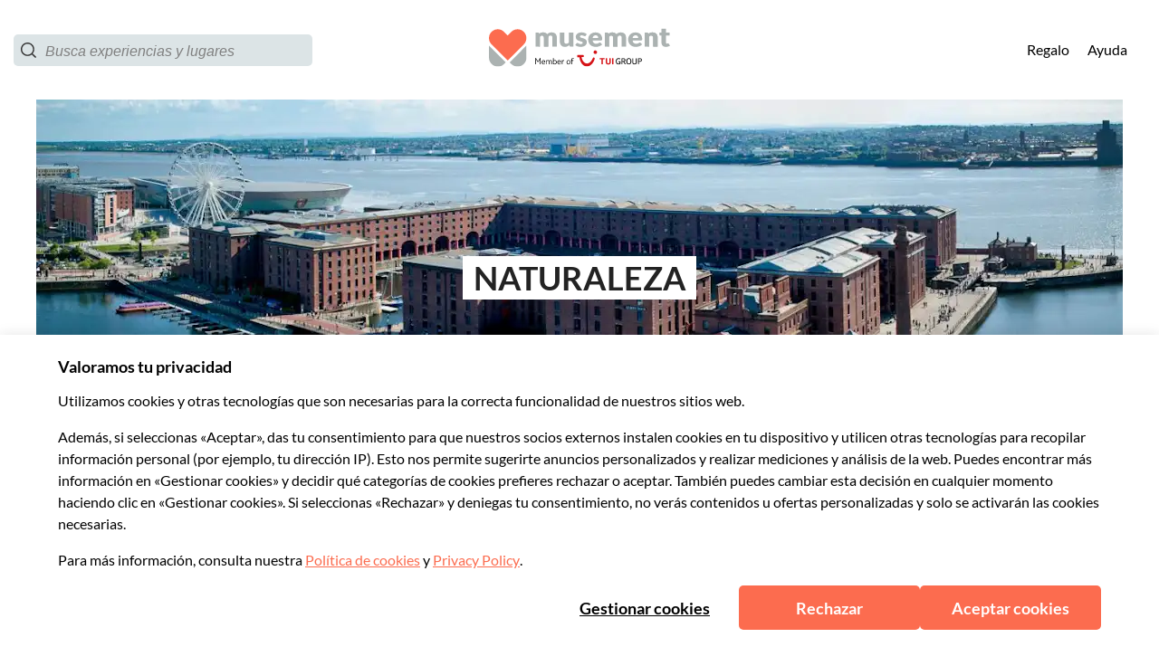

--- FILE ---
content_type: application/javascript
request_url: https://www.musement.com/_nuxt/34.4c1cc3c1c6db4d3cc9e1.js
body_size: 41654
content:
/*! For license information please see LICENSES */
(window.webpackJsonp=window.webpackJsonp||[]).push([[34],{1100:function(e,t,n){"use strict";e.exports=function e(a,b){if(a===b)return!0;if(a&&b&&"object"==typeof a&&"object"==typeof b){if(a.constructor!==b.constructor)return!1;var t,i,n;if(Array.isArray(a)){if((t=a.length)!=b.length)return!1;for(i=t;0!=i--;)if(!e(a[i],b[i]))return!1;return!0}if(a.constructor===RegExp)return a.source===b.source&&a.flags===b.flags;if(a.valueOf!==Object.prototype.valueOf)return a.valueOf()===b.valueOf();if(a.toString!==Object.prototype.toString)return a.toString()===b.toString();if((t=(n=Object.keys(a)).length)!==Object.keys(b).length)return!1;for(i=t;0!=i--;)if(!Object.prototype.hasOwnProperty.call(b,n[i]))return!1;for(i=t;0!=i--;){var r=n[i];if(!e(a[r],b[r]))return!1}return!0}return a!=a&&b!=b}},1250:function(e,t,n){"use strict";n.d(t,"a",(function(){return Pa})),n.d(t,"b",(function(){return cn})),n.d(t,"c",(function(){return Va})),n.d(t,"d",(function(){return Wa})),n.d(t,"e",(function(){return Qa})),n.d(t,"f",(function(){return Wn})),n.d(t,"g",(function(){return Le})),n.d(t,"h",(function(){return zn})),n.d(t,"i",(function(){return jn})),n.d(t,"j",(function(){return qn}));var r,o,l=n(1),c=n(91),d=n(92),h=n.n(d),v=n(1100),f=n.n(v),m=n(44),y=n(232);function _(e){return"object"==typeof e&&"function"==typeof e.to}function C(e){e.parentElement.removeChild(e)}function S(e){return null!=e}function w(e){e.preventDefault()}function x(a){return"number"==typeof a&&!isNaN(a)&&isFinite(a)}function k(element,e,t){t>0&&(A(element,e),setTimeout((function(){T(element,e)}),t))}function F(a){return Math.max(Math.min(a,100),0)}function $(a){return Array.isArray(a)?a:[a]}function E(e){var t=(e=String(e)).split(".");return t.length>1?t[1].length:0}function A(e,t){e.classList&&!/\s/.test(t)?e.classList.add(t):e.className+=" "+t}function T(e,t){e.classList&&!/\s/.test(t)?e.classList.remove(t):e.className=e.className.replace(new RegExp("(^|\\b)"+t.split(" ").join("|")+"(\\b|$)","gi")," ")}function O(e){var t=void 0!==window.pageXOffset,n="CSS1Compat"===(e.compatMode||"");return{x:t?window.pageXOffset:n?e.documentElement.scrollLeft:e.body.scrollLeft,y:t?window.pageYOffset:n?e.documentElement.scrollTop:e.body.scrollTop}}function I(e,t){return 100/(t-e)}function N(e,t,n){return 100*t/(e[n+1]-e[n])}function R(e,t){for(var n=1;e>=t[n];)n+=1;return n}function M(e,t,n){if(n>=e.slice(-1)[0])return 100;var r=R(n,e),o=e[r-1],l=e[r],c=t[r-1],d=t[r];return c+function(e,t){return N(e,e[0]<0?t+Math.abs(e[0]):t-e[0],0)}([o,l],n)/I(c,d)}function V(e,t,n,r){if(100===r)return r;var o=R(r,e),a=e[o-1],b=e[o];return n?r-a>(b-a)/2?b:a:t[o-1]?e[o-1]+function(e,t){return Math.round(e/t)*t}(r-e[o-1],t[o-1]):r}!function(e){e.Range="range",e.Steps="steps",e.Positions="positions",e.Count="count",e.Values="values"}(r||(r={})),function(e){e[e.None=-1]="None",e[e.NoValue=0]="NoValue",e[e.LargeValue=1]="LargeValue",e[e.SmallValue=2]="SmallValue"}(o||(o={}));var L=function(){function e(e,t,n){var r;this.xPct=[],this.xVal=[],this.xSteps=[],this.xNumSteps=[],this.xHighestCompleteStep=[],this.xSteps=[n||!1],this.xNumSteps=[!1],this.snap=t;var o=[];for(Object.keys(e).forEach((function(t){o.push([$(e[t]),t])})),o.sort((function(a,b){return a[0][0]-b[0][0]})),r=0;r<o.length;r++)this.handleEntryPoint(o[r][1],o[r][0]);for(this.xNumSteps=this.xSteps.slice(0),r=0;r<this.xNumSteps.length;r++)this.handleStepPoint(r,this.xNumSteps[r])}return e.prototype.getDistance=function(e){for(var t=[],n=0;n<this.xNumSteps.length-1;n++)t[n]=N(this.xVal,e,n);return t},e.prototype.getAbsoluteDistance=function(e,t,n){var r,o=0;if(e<this.xPct[this.xPct.length-1])for(;e>this.xPct[o+1];)o++;else e===this.xPct[this.xPct.length-1]&&(o=this.xPct.length-2);n||e!==this.xPct[o+1]||o++,null===t&&(t=[]);var l=1,c=t[o],d=0,h=0,v=0,f=0;for(r=n?(e-this.xPct[o])/(this.xPct[o+1]-this.xPct[o]):(this.xPct[o+1]-e)/(this.xPct[o+1]-this.xPct[o]);c>0;)d=this.xPct[o+1+f]-this.xPct[o+f],t[o+f]*l+100-100*r>100?(h=d*r,l=(c-100*r)/t[o+f],r=1):(h=t[o+f]*d/100*l,l=0),n?(v-=h,this.xPct.length+f>=1&&f--):(v+=h,this.xPct.length-f>=1&&f++),c=t[o+f]*l;return e+v},e.prototype.toStepping=function(e){return e=M(this.xVal,this.xPct,e)},e.prototype.fromStepping=function(e){return function(e,t,n){if(n>=100)return e.slice(-1)[0];var r=R(n,t),o=e[r-1],l=e[r],c=t[r-1];return function(e,t){return t*(e[1]-e[0])/100+e[0]}([o,l],(n-c)*I(c,t[r]))}(this.xVal,this.xPct,e)},e.prototype.getStep=function(e){return e=V(this.xPct,this.xSteps,this.snap,e)},e.prototype.getDefaultStep=function(e,t,n){var r=R(e,this.xPct);return(100===e||t&&e===this.xPct[r-1])&&(r=Math.max(r-1,1)),(this.xVal[r]-this.xVal[r-1])/n},e.prototype.getNearbySteps=function(e){var t=R(e,this.xPct);return{stepBefore:{startValue:this.xVal[t-2],step:this.xNumSteps[t-2],highestStep:this.xHighestCompleteStep[t-2]},thisStep:{startValue:this.xVal[t-1],step:this.xNumSteps[t-1],highestStep:this.xHighestCompleteStep[t-1]},stepAfter:{startValue:this.xVal[t],step:this.xNumSteps[t],highestStep:this.xHighestCompleteStep[t]}}},e.prototype.countStepDecimals=function(){var e=this.xNumSteps.map(E);return Math.max.apply(null,e)},e.prototype.hasNoSize=function(){return this.xVal[0]===this.xVal[this.xVal.length-1]},e.prototype.convert=function(e){return this.getStep(this.toStepping(e))},e.prototype.handleEntryPoint=function(e,t){var n;if(!x(n="min"===e?0:"max"===e?100:parseFloat(e))||!x(t[0]))throw new Error("noUiSlider: 'range' value isn't numeric.");this.xPct.push(n),this.xVal.push(t[0]);var r=Number(t[1]);n?this.xSteps.push(!isNaN(r)&&r):isNaN(r)||(this.xSteps[0]=r),this.xHighestCompleteStep.push(0)},e.prototype.handleStepPoint=function(i,e){if(e)if(this.xVal[i]!==this.xVal[i+1]){this.xSteps[i]=N([this.xVal[i],this.xVal[i+1]],e,0)/I(this.xPct[i],this.xPct[i+1]);var t=(this.xVal[i+1]-this.xVal[i])/this.xNumSteps[i],n=Math.ceil(Number(t.toFixed(3))-1),r=this.xVal[i]+this.xNumSteps[i]*n;this.xHighestCompleteStep[i]=r}else this.xSteps[i]=this.xHighestCompleteStep[i]=this.xVal[i]},e}(),D={to:function(e){return void 0===e?"":e.toFixed(2)},from:Number},B={target:"target",base:"base",origin:"origin",handle:"handle",handleLower:"handle-lower",handleUpper:"handle-upper",touchArea:"touch-area",horizontal:"horizontal",vertical:"vertical",background:"background",connect:"connect",connects:"connects",ltr:"ltr",rtl:"rtl",textDirectionLtr:"txt-dir-ltr",textDirectionRtl:"txt-dir-rtl",draggable:"draggable",drag:"state-drag",tap:"state-tap",active:"active",tooltip:"tooltip",pips:"pips",pipsHorizontal:"pips-horizontal",pipsVertical:"pips-vertical",marker:"marker",markerHorizontal:"marker-horizontal",markerVertical:"marker-vertical",markerNormal:"marker-normal",markerLarge:"marker-large",markerSub:"marker-sub",value:"value",valueHorizontal:"value-horizontal",valueVertical:"value-vertical",valueNormal:"value-normal",valueLarge:"value-large",valueSub:"value-sub"},P=".__tooltips",W=".__aria";function j(e,t){if(!x(t))throw new Error("noUiSlider: 'step' is not numeric.");e.singleStep=t}function U(e,t){if(!x(t))throw new Error("noUiSlider: 'keyboardPageMultiplier' is not numeric.");e.keyboardPageMultiplier=t}function z(e,t){if(!x(t))throw new Error("noUiSlider: 'keyboardMultiplier' is not numeric.");e.keyboardMultiplier=t}function H(e,t){if(!x(t))throw new Error("noUiSlider: 'keyboardDefaultStep' is not numeric.");e.keyboardDefaultStep=t}function Q(e,t){if("object"!=typeof t||Array.isArray(t))throw new Error("noUiSlider: 'range' is not an object.");if(void 0===t.min||void 0===t.max)throw new Error("noUiSlider: Missing 'min' or 'max' in 'range'.");e.spectrum=new L(t,e.snap||!1,e.singleStep)}function G(e,t){if(t=$(t),!Array.isArray(t)||!t.length)throw new Error("noUiSlider: 'start' option is incorrect.");e.handles=t.length,e.start=t}function K(e,t){if("boolean"!=typeof t)throw new Error("noUiSlider: 'snap' option must be a boolean.");e.snap=t}function X(e,t){if("boolean"!=typeof t)throw new Error("noUiSlider: 'animate' option must be a boolean.");e.animate=t}function Y(e,t){if("number"!=typeof t)throw new Error("noUiSlider: 'animationDuration' option must be a number.");e.animationDuration=t}function Z(e,t){var i,n=[!1];if("lower"===t?t=[!0,!1]:"upper"===t&&(t=[!1,!0]),!0===t||!1===t){for(i=1;i<e.handles;i++)n.push(t);n.push(!1)}else{if(!Array.isArray(t)||!t.length||t.length!==e.handles+1)throw new Error("noUiSlider: 'connect' option doesn't match handle count.");n=t}e.connect=n}function J(e,t){switch(t){case"horizontal":e.ort=0;break;case"vertical":e.ort=1;break;default:throw new Error("noUiSlider: 'orientation' option is invalid.")}}function ee(e,t){if(!x(t))throw new Error("noUiSlider: 'margin' option must be numeric.");0!==t&&(e.margin=e.spectrum.getDistance(t))}function te(e,t){if(!x(t))throw new Error("noUiSlider: 'limit' option must be numeric.");if(e.limit=e.spectrum.getDistance(t),!e.limit||e.handles<2)throw new Error("noUiSlider: 'limit' option is only supported on linear sliders with 2 or more handles.")}function ae(e,t){var n;if(!x(t)&&!Array.isArray(t))throw new Error("noUiSlider: 'padding' option must be numeric or array of exactly 2 numbers.");if(Array.isArray(t)&&2!==t.length&&!x(t[0])&&!x(t[1]))throw new Error("noUiSlider: 'padding' option must be numeric or array of exactly 2 numbers.");if(0!==t){for(Array.isArray(t)||(t=[t,t]),e.padding=[e.spectrum.getDistance(t[0]),e.spectrum.getDistance(t[1])],n=0;n<e.spectrum.xNumSteps.length-1;n++)if(e.padding[0][n]<0||e.padding[1][n]<0)throw new Error("noUiSlider: 'padding' option must be a positive number(s).");var r=t[0]+t[1],o=e.spectrum.xVal[0];if(r/(e.spectrum.xVal[e.spectrum.xVal.length-1]-o)>1)throw new Error("noUiSlider: 'padding' option must not exceed 100% of the range.")}}function ne(e,t){switch(t){case"ltr":e.dir=0;break;case"rtl":e.dir=1;break;default:throw new Error("noUiSlider: 'direction' option was not recognized.")}}function re(e,t){if("string"!=typeof t)throw new Error("noUiSlider: 'behaviour' must be a string containing options.");var n=t.indexOf("tap")>=0,r=t.indexOf("drag")>=0,o=t.indexOf("fixed")>=0,l=t.indexOf("snap")>=0,c=t.indexOf("hover")>=0,d=t.indexOf("unconstrained")>=0,h=t.indexOf("invert-connects")>=0,v=t.indexOf("drag-all")>=0,f=t.indexOf("smooth-steps")>=0;if(o){if(2!==e.handles)throw new Error("noUiSlider: 'fixed' behaviour must be used with 2 handles");ee(e,e.start[1]-e.start[0])}if(h&&2!==e.handles)throw new Error("noUiSlider: 'invert-connects' behaviour must be used with 2 handles");if(d&&(e.margin||e.limit))throw new Error("noUiSlider: 'unconstrained' behaviour cannot be used with margin or limit");e.events={tap:n||l,drag:r,dragAll:v,smoothSteps:f,fixed:o,snap:l,hover:c,unconstrained:d,invertConnects:h}}function se(e,t){if(!1!==t)if(!0===t||_(t)){e.tooltips=[];for(var i=0;i<e.handles;i++)e.tooltips.push(t)}else{if((t=$(t)).length!==e.handles)throw new Error("noUiSlider: must pass a formatter for all handles.");t.forEach((function(e){if("boolean"!=typeof e&&!_(e))throw new Error("noUiSlider: 'tooltips' must be passed a formatter or 'false'.")})),e.tooltips=t}}function ie(e,t){if(t.length!==e.handles)throw new Error("noUiSlider: must pass a attributes for all handles.");e.handleAttributes=t}function oe(e,t){if(!_(t))throw new Error("noUiSlider: 'ariaFormat' requires 'to' method.");e.ariaFormat=t}function le(e,t){if(!function(e){return _(e)&&"function"==typeof e.from}(t))throw new Error("noUiSlider: 'format' requires 'to' and 'from' methods.");e.format=t}function ce(e,t){if("boolean"!=typeof t)throw new Error("noUiSlider: 'keyboardSupport' option must be a boolean.");e.keyboardSupport=t}function de(e,t){e.documentElement=t}function ue(e,t){if("string"!=typeof t&&!1!==t)throw new Error("noUiSlider: 'cssPrefix' must be a string or `false`.");e.cssPrefix=t}function he(e,t){if("object"!=typeof t)throw new Error("noUiSlider: 'cssClasses' must be an object.");"string"==typeof e.cssPrefix?(e.cssClasses={},Object.keys(t).forEach((function(n){e.cssClasses[n]=e.cssPrefix+t[n]}))):e.cssClasses=t}function pe(e){var t={margin:null,limit:null,padding:null,animate:!0,animationDuration:300,ariaFormat:D,format:D},n={step:{r:!1,t:j},keyboardPageMultiplier:{r:!1,t:U},keyboardMultiplier:{r:!1,t:z},keyboardDefaultStep:{r:!1,t:H},start:{r:!0,t:G},connect:{r:!0,t:Z},direction:{r:!0,t:ne},snap:{r:!1,t:K},animate:{r:!1,t:X},animationDuration:{r:!1,t:Y},range:{r:!0,t:Q},orientation:{r:!1,t:J},margin:{r:!1,t:ee},limit:{r:!1,t:te},padding:{r:!1,t:ae},behaviour:{r:!0,t:re},ariaFormat:{r:!1,t:oe},format:{r:!1,t:le},tooltips:{r:!1,t:se},keyboardSupport:{r:!0,t:ce},documentElement:{r:!1,t:de},cssPrefix:{r:!0,t:ue},cssClasses:{r:!0,t:he},handleAttributes:{r:!1,t:ie}},r={connect:!1,direction:"ltr",behaviour:"tap",orientation:"horizontal",keyboardSupport:!0,cssPrefix:"noUi-",cssClasses:B,keyboardPageMultiplier:5,keyboardMultiplier:1,keyboardDefaultStep:10};e.format&&!e.ariaFormat&&(e.ariaFormat=e.format),Object.keys(n).forEach((function(o){if(S(e[o])||void 0!==r[o])n[o].t(t,S(e[o])?e[o]:r[o]);else if(n[o].r)throw new Error("noUiSlider: '"+o+"' is required.")})),t.pips=e.pips;var o=document.createElement("div"),l=void 0!==o.style.msTransform,c=void 0!==o.style.transform;t.transformRule=c?"transform":l?"msTransform":"webkitTransform";return t.style=[["left","top"],["right","bottom"]][t.dir][t.ort],t}function ve(e,t,n){var l,c,d,h,v,f,m,y=window.navigator.pointerEnabled?{start:"pointerdown",move:"pointermove",end:"pointerup"}:window.navigator.msPointerEnabled?{start:"MSPointerDown",move:"MSPointerMove",end:"MSPointerUp"}:{start:"mousedown touchstart",move:"mousemove touchmove",end:"mouseup touchend"},_=window.CSS&&CSS.supports&&CSS.supports("touch-action","none")&&function(){var e=!1;try{var t=Object.defineProperty({},"passive",{get:function(){e=!0}});window.addEventListener("test",null,t)}catch(e){}return e}(),x=e,E=t.spectrum,I=[],N=[],R=[],M=0,V={},L=!1,D=e.ownerDocument,B=t.documentElement||D.documentElement,j=D.body,U="rtl"===D.dir||1===t.ort?0:100;function z(e,t){var div=D.createElement("div");return t&&A(div,t),e.appendChild(div),div}function H(base,e){var n=z(base,t.cssClasses.origin),r=z(n,t.cssClasses.handle);if(z(r,t.cssClasses.touchArea),r.setAttribute("data-handle",String(e)),t.keyboardSupport&&(r.setAttribute("tabindex","0"),r.addEventListener("keydown",(function(n){return function(e,n){if(K()||X(n))return!1;var r=["Left","Right"],o=["Down","Up"],l=["PageDown","PageUp"],c=["Home","End"];t.dir&&!t.ort?r.reverse():t.ort&&!t.dir&&(o.reverse(),l.reverse());var d,h=e.key.replace("Arrow",""),v=h===l[0],f=h===l[1],m=h===o[0]||h===r[0]||v,y=h===o[1]||h===r[1]||f,_=h===c[0],C=h===c[1];if(!(m||y||_||C))return!0;if(e.preventDefault(),y||m){var S=m?0:1,w=Te(n)[S];if(null===w)return!1;!1===w&&(w=E.getDefaultStep(N[n],m,t.keyboardDefaultStep)),w*=f||v?t.keyboardPageMultiplier:t.keyboardMultiplier,w=Math.max(w,1e-7),w*=m?-1:1,d=I[n]+w}else d=C?t.spectrum.xVal[t.spectrum.xVal.length-1]:t.spectrum.xVal[0];return ke(n,E.toStepping(d),!0,!0),ye("slide",n),ye("update",n),ye("change",n),ye("set",n),!1}(n,e)}))),void 0!==t.handleAttributes){var o=t.handleAttributes[e];Object.keys(o).forEach((function(e){r.setAttribute(e,o[e])}))}return r.setAttribute("role","slider"),r.setAttribute("aria-orientation",t.ort?"vertical":"horizontal"),0===e?A(r,t.cssClasses.handleLower):e===t.handles-1&&A(r,t.cssClasses.handleUpper),n.handle=r,n}function Q(base,e){return!!e&&z(base,t.cssClasses.connect)}function G(e,n){return!(!t.tooltips||!t.tooltips[n])&&z(e.firstChild,t.cssClasses.tooltip)}function K(){return x.hasAttribute("disabled")}function X(e){return d[e].hasAttribute("disabled")}function Y(){f&&(ge("update"+P),f.forEach((function(e){e&&C(e)})),f=null)}function J(){Y(),f=d.map(G),me("update"+P,(function(e,n,r){if(f&&t.tooltips&&!1!==f[n]){var o=e[n];!0!==t.tooltips[n]&&(o=t.tooltips[n].to(r[n])),f[n].innerHTML=o}}))}function ee(e,t){return e.map((function(e){return E.fromStepping(t?E.getStep(e):e)}))}function te(e){var t,n=function(e){if(e.mode===r.Range||e.mode===r.Steps)return E.xVal;if(e.mode===r.Count){if(e.values<2)throw new Error("noUiSlider: 'values' (>= 2) required for mode 'count'.");for(var t=e.values-1,n=100/t,o=[];t--;)o[t]=t*n;return o.push(100),ee(o,e.stepped)}return e.mode===r.Positions?ee(e.values,e.stepped):e.mode===r.Values?e.stepped?e.values.map((function(e){return E.fromStepping(E.getStep(E.toStepping(e)))})):e.values:[]}(e),l={},c=E.xVal[0],d=E.xVal[E.xVal.length-1],h=!1,v=!1,f=0;return t=n.slice().sort((function(a,b){return a-b})),(n=t.filter((function(a){return!this[a]&&(this[a]=!0)}),{}))[0]!==c&&(n.unshift(c),h=!0),n[n.length-1]!==d&&(n.push(d),v=!0),n.forEach((function(t,c){var d,i,q,m,y,_,C,S,w,x,k=t,F=n[c+1],$=e.mode===r.Steps;for($&&(d=E.xNumSteps[c]),d||(d=F-k),void 0===F&&(F=k),d=Math.max(d,1e-7),i=k;i<=F;i=Number((i+d).toFixed(7))){for(S=(y=(m=E.toStepping(i))-f)/(e.density||1),x=y/(w=Math.round(S)),q=1;q<=w;q+=1)l[(_=f+q*x).toFixed(5)]=[E.fromStepping(_),0];C=n.indexOf(i)>-1?o.LargeValue:$?o.SmallValue:o.NoValue,!c&&h&&i!==F&&(C=0),i===F&&v||(l[m.toFixed(5)]=[i,C]),f=m}})),l}function ae(e,n,r){var l,c,element=D.createElement("div"),d=((l={})[o.None]="",l[o.NoValue]=t.cssClasses.valueNormal,l[o.LargeValue]=t.cssClasses.valueLarge,l[o.SmallValue]=t.cssClasses.valueSub,l),h=((c={})[o.None]="",c[o.NoValue]=t.cssClasses.markerNormal,c[o.LargeValue]=t.cssClasses.markerLarge,c[o.SmallValue]=t.cssClasses.markerSub,c),v=[t.cssClasses.valueHorizontal,t.cssClasses.valueVertical],f=[t.cssClasses.markerHorizontal,t.cssClasses.markerVertical];function m(e,source){var a=source===t.cssClasses.value,n=a?d:h;return source+" "+(a?v:f)[t.ort]+" "+n[e]}return A(element,t.cssClasses.pips),A(element,0===t.ort?t.cssClasses.pipsHorizontal:t.cssClasses.pipsVertical),Object.keys(e).forEach((function(l){!function(e,l,c){if((c=n?n(l,c):c)!==o.None){var d=z(element,!1);d.className=m(c,t.cssClasses.marker),d.style[t.style]=e+"%",c>o.NoValue&&((d=z(element,!1)).className=m(c,t.cssClasses.value),d.setAttribute("data-value",String(l)),d.style[t.style]=e+"%",d.innerHTML=String(r.to(l)))}}(l,e[l][0],e[l][1])})),element}function ne(){v&&(C(v),v=null)}function re(e){ne();var t=te(e),filter=e.filter,n=e.format||{to:function(e){return String(Math.round(e))}};return v=x.appendChild(ae(t,filter,n))}function se(){var rect=l.getBoundingClientRect(),e="offset"+["Width","Height"][t.ort];return 0===t.ort?rect.width||l[e]:rect.height||l[e]}function ie(e,element,n,data){var r=function(r){var o,l,c=function(e,t,n){var r=0===e.type.indexOf("touch"),o=0===e.type.indexOf("mouse"),l=0===e.type.indexOf("pointer"),c=0,d=0;0===e.type.indexOf("MSPointer")&&(l=!0);if("mousedown"===e.type&&!e.buttons&&!e.touches)return!1;if(r){var h=function(t){var r=t.target;return r===n||n.contains(r)||e.composed&&e.composedPath().shift()===n};if("touchstart"===e.type){var v=Array.prototype.filter.call(e.touches,h);if(v.length>1)return!1;c=v[0].pageX,d=v[0].pageY}else{var f=Array.prototype.find.call(e.changedTouches,h);if(!f)return!1;c=f.pageX,d=f.pageY}}t=t||O(D),(o||l)&&(c=e.clientX+t.x,d=e.clientY+t.y);return e.pageOffset=t,e.points=[c,d],e.cursor=o||l,e}(r,data.pageOffset,data.target||element);return!!c&&(!(K()&&!data.doNotReject)&&(o=x,l=t.cssClasses.tap,!((o.classList?o.classList.contains(l):new RegExp("\\b"+l+"\\b").test(o.className))&&!data.doNotReject)&&(!(e===y.start&&void 0!==c.buttons&&c.buttons>1)&&((!data.hover||!c.buttons)&&(_||c.preventDefault(),c.calcPoint=c.points[t.ort],void n(c,data))))))},o=[];return e.split(" ").forEach((function(e){element.addEventListener(e,r,!!_&&{passive:!0}),o.push([e,r])})),o}function oe(e){var n,r,rect,o,c,d,h=100*(e-(n=l,r=t.ort,rect=n.getBoundingClientRect(),o=n.ownerDocument,c=o.documentElement,d=O(o),/webkit.*Chrome.*Mobile/i.test(navigator.userAgent)&&(d.x=0),r?rect.top+d.y-c.clientTop:rect.left+d.x-c.clientLeft))/se();return h=F(h),t.dir?100-h:h}function le(e,data){"mouseout"===e.type&&"HTML"===e.target.nodeName&&null===e.relatedTarget&&de(e,data)}function ce(e,data){if(-1===navigator.appVersion.indexOf("MSIE 9")&&0===e.buttons&&0!==data.buttonsProperty)return de(e,data);var n=(t.dir?-1:1)*(e.calcPoint-data.startCalcPoint);Ce(n>0,100*n/data.baseSize,data.locations,data.handleNumbers,data.connect)}function de(e,data){data.handle&&(T(data.handle,t.cssClasses.active),M-=1),data.listeners.forEach((function(e){B.removeEventListener(e[0],e[1])})),0===M&&(T(x,t.cssClasses.drag),xe(),e.cursor&&(j.style.cursor="",j.removeEventListener("selectstart",w))),t.events.smoothSteps&&(data.handleNumbers.forEach((function(e){ke(e,N[e],!0,!0,!1,!1)})),data.handleNumbers.forEach((function(e){ye("update",e)}))),data.handleNumbers.forEach((function(e){ye("change",e),ye("set",e),ye("end",e)}))}function ue(e,data){if(!data.handleNumbers.some(X)){var n;if(1===data.handleNumbers.length)n=d[data.handleNumbers[0]].children[0],M+=1,A(n,t.cssClasses.active);e.stopPropagation();var r=[],o=ie(y.move,B,ce,{target:e.target,handle:n,connect:data.connect,listeners:r,startCalcPoint:e.calcPoint,baseSize:se(),pageOffset:e.pageOffset,handleNumbers:data.handleNumbers,buttonsProperty:e.buttons,locations:N.slice()}),l=ie(y.end,B,de,{target:e.target,handle:n,listeners:r,doNotReject:!0,handleNumbers:data.handleNumbers}),c=ie("mouseout",B,le,{target:e.target,handle:n,listeners:r,doNotReject:!0,handleNumbers:data.handleNumbers});r.push.apply(r,o.concat(l,c)),e.cursor&&(j.style.cursor=getComputedStyle(e.target).cursor,d.length>1&&A(x,t.cssClasses.drag),j.addEventListener("selectstart",w,!1)),data.handleNumbers.forEach((function(e){ye("start",e)}))}}function he(e){e.stopPropagation();var n=oe(e.calcPoint),r=function(e){var t=100,n=!1;return d.forEach((function(r,o){if(!X(o)){var l=N[o],c=Math.abs(l-e);(c<t||c<=t&&e>l||100===c&&100===t)&&(n=o,t=c)}})),n}(n);!1!==r&&(t.events.snap||k(x,t.cssClasses.tap,t.animationDuration),ke(r,n,!0,!0),xe(),ye("slide",r,!0),ye("update",r,!0),t.events.snap?ue(e,{handleNumbers:[r]}):(ye("change",r,!0),ye("set",r,!0)))}function ve(e){var t=oe(e.calcPoint),n=E.getStep(t),r=E.fromStepping(n);Object.keys(V).forEach((function(e){"hover"===e.split(".")[0]&&V[e].forEach((function(e){e.call(Ie,r)}))}))}function fe(e){e.fixed||d.forEach((function(e,t){ie(y.start,e.children[0],ue,{handleNumbers:[t]})})),e.tap&&ie(y.start,l,he,{}),e.hover&&ie(y.move,l,ve,{hover:!0}),e.drag&&h.forEach((function(n,r){if(!1!==n&&0!==r&&r!==h.length-1){var o=d[r-1],l=d[r],c=[n],v=[o,l],f=[r-1,r];A(n,t.cssClasses.draggable),e.fixed&&(c.push(o.children[0]),c.push(l.children[0])),e.dragAll&&(v=d,f=R),c.forEach((function(e){ie(y.start,e,ue,{handles:v,handleNumbers:f,connect:n})}))}}))}function me(e,t){V[e]=V[e]||[],V[e].push(t),"update"===e.split(".")[0]&&d.forEach((function(a,e){ye("update",e)}))}function ge(e){var t=e&&e.split(".")[0],n=t?e.substring(t.length):e;Object.keys(V).forEach((function(e){var r=e.split(".")[0],o=e.substring(r.length);t&&t!==r||n&&n!==o||function(e){return e===W||e===P}(o)&&n!==o||delete V[e]}))}function ye(e,n,r){Object.keys(V).forEach((function(o){var l=o.split(".")[0];e===l&&V[o].forEach((function(e){e.call(Ie,I.map(t.format.to),n,I.slice(),r||!1,N.slice(),Ie)}))}))}function be(e,n,r,o,l,c,h){var v;return d.length>1&&!t.events.unconstrained&&(o&&n>0&&(v=E.getAbsoluteDistance(e[n-1],t.margin,!1),r=Math.max(r,v)),l&&n<d.length-1&&(v=E.getAbsoluteDistance(e[n+1],t.margin,!0),r=Math.min(r,v))),d.length>1&&t.limit&&(o&&n>0&&(v=E.getAbsoluteDistance(e[n-1],t.limit,!1),r=Math.min(r,v)),l&&n<d.length-1&&(v=E.getAbsoluteDistance(e[n+1],t.limit,!0),r=Math.max(r,v))),t.padding&&(0===n&&(v=E.getAbsoluteDistance(0,t.padding[0],!1),r=Math.max(r,v)),n===d.length-1&&(v=E.getAbsoluteDistance(100,t.padding[1],!0),r=Math.min(r,v))),h||(r=E.getStep(r)),!((r=F(r))===e[n]&&!c)&&r}function _e(e,a){var n=t.ort;return(n?a:e)+", "+(n?e:a)}function Ce(e,n,r,o,l){var c=r.slice(),d=o[0],h=t.events.smoothSteps,b=[!e,e],v=[e,!e];o=o.slice(),e&&o.reverse(),o.length>1?o.forEach((function(e,t){var r=be(c,e,c[e]+n,b[t],v[t],!1,h);!1===r?n=0:(n=r-c[e],c[e]=r)})):b=v=[!0];var f=!1;o.forEach((function(e,t){f=ke(e,r[e]+n,b[t],v[t],!1,h)||f})),f&&(o.forEach((function(e){ye("update",e),ye("slide",e)})),null!=l&&ye("drag",d))}function Se(a,b){return t.dir?100-a-b:a}function we(e,n){N[e]=n,I[e]=E.fromStepping(n);var r="translate("+_e(Se(n,0)-U+"%","0")+")";if(d[e].style[t.transformRule]=r,t.events.invertConnects&&N.length>1){var o=N.every((function(e,t,n){return 0===t||e>=n[t-1]}));if(L!==!o)return L=!L,Z(t,t.connect.map((function(b){return!b}))),void Oe()}Fe(e),Fe(e+1),L&&(Fe(e-1),Fe(e+2))}function xe(){R.forEach((function(e){var t=N[e]>50?-1:1,n=3+(d.length+t*e);d[e].style.zIndex=String(n)}))}function ke(e,t,n,r,o,l){return o||(t=be(N,e,t,n,r,!1,l)),!1!==t&&(we(e,t),!0)}function Fe(e){if(h[e]){var n=N.slice();L&&n.sort((function(a,b){return a-b}));var r=0,o=100;0!==e&&(r=n[e-1]),e!==h.length-1&&(o=n[e]);var l=o-r,c="translate("+_e(Se(r,l)+"%","0")+")",d="scale("+_e(l/100,"1")+")";h[e].style[t.transformRule]=c+" "+d}}function $e(e,n){return null===e||!1===e||void 0===e?N[n]:("number"==typeof e&&(e=String(e)),!1!==(e=t.format.from(e))&&(e=E.toStepping(e)),!1===e||isNaN(e)?N[n]:e)}function Ee(input,e,n){var r=$(input),o=void 0===N[0];e=void 0===e||e,t.animate&&!o&&k(x,t.cssClasses.tap,t.animationDuration),R.forEach((function(e){ke(e,$e(r[e],e),!0,!1,n)}));var i=1===R.length?0:1;if(o&&E.hasNoSize()&&(n=!0,N[0]=0,R.length>1)){var l=100/(R.length-1);R.forEach((function(e){N[e]=e*l}))}for(;i<R.length;++i)R.forEach((function(e){ke(e,N[e],!0,!0,n)}));xe(),R.forEach((function(t){ye("update",t),null!==r[t]&&e&&ye("set",t)}))}function Ae(e){if(void 0===e&&(e=!1),e)return 1===I.length?I[0]:I.slice(0);var n=I.map(t.format.to);return 1===n.length?n[0]:n}function Te(e){var n=N[e],r=E.getNearbySteps(n),o=I[e],l=r.thisStep.step,c=null;if(t.snap)return[o-r.stepBefore.startValue||null,r.stepAfter.startValue-o||null];!1!==l&&o+l>r.stepAfter.startValue&&(l=r.stepAfter.startValue-o),c=o>r.thisStep.startValue?r.thisStep.step:!1!==r.stepBefore.step&&o-r.stepBefore.highestStep,100===n?l=null:0===n&&(c=null);var d=E.countStepDecimals();return null!==l&&!1!==l&&(l=Number(l.toFixed(d))),null!==c&&!1!==c&&(c=Number(c.toFixed(d))),[c,l]}function Oe(){for(;c.firstChild;)c.removeChild(c.firstChild);for(var i=0;i<=t.handles;i++)h[i]=Q(c,t.connect[i]),Fe(i);fe({drag:t.events.drag,fixed:!0})}A(m=x,t.cssClasses.target),0===t.dir?A(m,t.cssClasses.ltr):A(m,t.cssClasses.rtl),0===t.ort?A(m,t.cssClasses.horizontal):A(m,t.cssClasses.vertical),A(m,"rtl"===getComputedStyle(m).direction?t.cssClasses.textDirectionRtl:t.cssClasses.textDirectionLtr),l=z(m,t.cssClasses.base),function(e,base){c=z(base,t.cssClasses.connects),d=[],(h=[]).push(Q(c,e[0]));for(var i=0;i<t.handles;i++)d.push(H(base,i)),R[i]=i,h.push(Q(c,e[i+1]))}(t.connect,l),fe(t.events),Ee(t.start),t.pips&&re(t.pips),t.tooltips&&J(),ge("update"+W),me("update"+W,(function(e,n,r,o,l){R.forEach((function(e){var n=d[e],o=be(N,e,0,!0,!0,!0),c=be(N,e,100,!0,!0,!0),h=l[e],text=String(t.ariaFormat.to(r[e]));o=E.fromStepping(o).toFixed(1),c=E.fromStepping(c).toFixed(1),h=E.fromStepping(h).toFixed(1),n.children[0].setAttribute("aria-valuemin",o),n.children[0].setAttribute("aria-valuemax",c),n.children[0].setAttribute("aria-valuenow",h),n.children[0].setAttribute("aria-valuetext",text)}))}));var Ie={destroy:function(){for(ge(W),ge(P),Object.keys(t.cssClasses).forEach((function(e){T(x,t.cssClasses[e])}));x.firstChild;)x.removeChild(x.firstChild);delete x.noUiSlider},steps:function(){return R.map(Te)},on:me,off:ge,get:Ae,set:Ee,setHandle:function(e,t,n,r){if(!((e=Number(e))>=0&&e<R.length))throw new Error("noUiSlider: invalid handle number, got: "+e);ke(e,$e(t,e),!0,!0,r),ye("update",e),n&&ye("set",e)},reset:function(e){Ee(t.start,e)},disable:function(e){null!=e?(d[e].setAttribute("disabled",""),d[e].handle.removeAttribute("tabindex")):(x.setAttribute("disabled",""),d.forEach((function(e){e.handle.removeAttribute("tabindex")})))},enable:function(e){null!=e?(d[e].removeAttribute("disabled"),d[e].handle.setAttribute("tabindex","0")):(x.removeAttribute("disabled"),d.forEach((function(e){e.removeAttribute("disabled"),e.handle.setAttribute("tabindex","0")})))},__moveHandles:function(e,t,n){Ce(e,t,N,n)},options:n,updateOptions:function(e,r){var o=Ae(),l=["margin","limit","padding","range","animate","snap","step","format","pips","tooltips","connect"];l.forEach((function(t){void 0!==e[t]&&(n[t]=e[t])}));var c=pe(n);l.forEach((function(n){void 0!==e[n]&&(t[n]=c[n])})),E=c.spectrum,t.margin=c.margin,t.limit=c.limit,t.padding=c.padding,t.pips?re(t.pips):ne(),t.tooltips?J():Y(),N=[],Ee(S(e.start)?e.start:o,r),e.connect&&Oe()},target:x,removePips:ne,removeTooltips:Y,getPositions:function(){return N.slice()},getTooltips:function(){return f},getOrigins:function(){return d},pips:re};return Ie}var fe={__spectrum:L,cssClasses:B,create:function(e,t){if(!e||!e.nodeName)throw new Error("noUiSlider: create requires a single element, got: "+e);if(e.noUiSlider)throw new Error("noUiSlider: Slider was already initialized.");var n=ve(e,pe(t),t);return e.noUiSlider=n,n}},me=n(265);function ge(e,t,n){const r=function(e,t){const n=Object(c.getCache)();return n&&n[e]&&void 0!==n[e][t]}(e,t);return r||Object(c.loadCache)(n),(n,r)=>Object(c.trans)(e,t,n,r)}const ye=e=>e<10?`0${e}`:`${e}`,be=s=>{const e=s.split("-");return{year:parseInt(e[0]),month:parseInt(e[1])-1,day:parseInt(e[2])}};const _e=e=>e,Ce={language:e=>e.language,market:e=>e.market,resultsView:e=>e.resultsView,deviceFormat:e=>e.deviceFormat,apiBaseURL:e=>e.apiBaseURL,currency:e=>e.currency,trans:e=>(t,n)=>e.language?ge(e.language,e.i18nModule,e.i18nBundle)(t,n):t,showTuiLabels:e=>e.showTuiLabels,extraHeaders:e=>e.extraHeaders,addNoPickupFilter:e=>e.addNoPickupFilter,includeNoLanguageActivities:e=>e.includeNoLanguageActivities,facetOpenByDefault:e=>e.facetOpenByDefault,hideSustainabilityBadge:e=>e.featuresToggle.HIDE_SUSTAINABILITY_BADGE,preTitle:e=>e.preTitle},Se="[SearchSharedComponent] Set component CFG",we={[Se](e,t){e.language=t.language,e.market=t.market,e.currency=t.currency,e.apiBaseURL=t.apiBaseURL,e.i18nBundle=t.i18nBundle,e.i18nModule=t.i18nModule,e.facetOpenByDefault=!!(null==t?void 0:t.facetOpenByDefault),t.deviceFormat&&(e.deviceFormat=t.deviceFormat),t.showTuiLabels&&(e.showTuiLabels=t.showTuiLabels),t.extraHeaders&&(e.extraHeaders=t.extraHeaders),t.addNoPickupFilter&&(e.addNoPickupFilter=t.addNoPickupFilter),t.includeNoLanguageActivities&&(e.includeNoLanguageActivities=t.includeNoLanguageActivities),e.featuresToggle={...e.featuresToggle,...t.featuresToggle},e.preTitle=!!t.preTitle},SET_VIEW(e,t){e.resultsView=t}};var xe={namespaced:!0,state:()=>({language:void 0,market:void 0,resultsView:"grid",deviceFormat:"mobile",apiBaseURL:"",i18nBundle:{},i18nModule:"",currency:{code:"EUR",name:"Euro",symbol:"€"},showTuiLabels:!1,extraHeaders:void 0,addNoPickupFilter:!1,includeNoLanguageActivities:!1,facetOpenByDefault:!1,featuresToggle:{HIDE_SUSTAINABILITY_BADGE:!1},preTitle:!1}),getters:Ce,mutations:we,actions:{setComponentConfig({commit:e},t){e(Se,t)}}};const ke={sort_by:"-relevance",offset:0};var Fe=()=>({facets:[],fixedFiltersFacets:[],requestedFacets:["price","feature"],error:!1,active:ke,fixed:{limit:12},sortingSelector:"search",countries:[],cities:[],autoCompleteFilters:{suggestions:[]},activeCity:{},venue:{},lastMergedFilters:{}});const $e="SET_LOADING",Ee="SET_ERROR",Ae="SET_PAYLOAD",Te="SET_LAST_PAYLOAD",Oe="SET_NEXT_ACTIVITIES_NUMBER",Ie="ADD_SKELETONS",Ne="REPLACE_SKELETONS",Re="SET_TOTAL_ACTIVITIES_COUNT";var Me={[Oe]:(e,t)=>{e.numberOfNextActivities=t},[$e]:(e,t)=>{e.loading=t},[Ee]:(e,t)=>{e.error=t,t&&(e.payload.data=[])},[Ae]:(e,t)=>{e.payload=t},[Ie]:e=>{const t=Array.from({length:e.numberOfNextActivities},(()=>({isLoading:!0})));e.payload.data.push(...t)},[Ne]:(e,t)=>{for(let i=e.payload.data.length-1;i>=0;i--){e.payload.data[i].isLoading&&e.payload.data.splice(i,1)}e.payload.data.push(...t.data)},[Te]:(e,{payload:t})=>{e.lastPayload=t},[Re]:(e,t)=>{e.totalActivitiesCount=t}};const Ve=new l.default;var Le={$emit(e,t){Ve.$emit(e,t)},$on(e,t){Ve.$on(e,t)},$off(e,t){Ve.$off(e,t)}};const De=h.a.create({headers:{accept:"*/*","content-type":"application/json","x-musement-version":"3.4.0",common:{}}}),Be=h.a.CancelToken;function Pe(e){const{apiBaseURL:t,language:n,currency:r,authorization:o,market:l,extraHeaders:c}=e;De.defaults.baseURL=t,De.defaults.headers.common["accept-language"]=n,De.defaults.headers.common["x-musement-currency"]=r.code,De.defaults.headers.common["x-musement-market"]=l,o&&(De.defaults.headers.common.Authorization=o),c&&Object.keys(c).forEach((e=>De.defaults.headers.common[e]=c[e]))}const We=e=>"tuimusement"===e||"gotui"===e?"searchcomponent/activities":"activities-frontend",je=new Set(["available_from","available_language_in","available_to","category_in","city_in","coordinates","country_in","default_price_range","discounted","distance","duration_range","extend_content_fields","extend_other_languages","feature_in","flavour_in","flavour_not_in","fuzziness_level","include_facets","limit","offset","pickup_in","preferred_seller_boost","preferred_seller_code","seller_in","service_in","sort_by","temporary","text","text_operator","venue_in","vertical_in","zero_terms_query"]),Ue=e=>Object.fromEntries(Object.entries(e).filter((([e])=>je.has(e)))),ze="SET_FIXED_FILTERS",He="SET_FILTERS",qe="REPLACE_FILTERS",Qe="SET_SORTING_SELECTOR",Ge="SET_REQUESTED_FACETS",Ke="SET_CITIES",Xe="SET_COUNTRIES",Ye="SET_ERROR",Ze="LOAD",Je="SET_AUTOCOMPLETE_FILTERS_SUGGESTIONS",et="SET_ACTIVE_CITY",tt="SET_VENUE",at="SET_LAST_MERGED_FILTERS",nt="RESET_FILTERS_STATE",st="SET_FIXED_FILTERS_FACETS";var it={[ze]:(e,t)=>{e.fixed={limit:e.fixed.limit,...t}},[He]:(e,t)=>{e.active={...e.active,...t}},[qe]:(e,t)=>{e.active={...e.fixed,...t}},RESET_FILTERS:e=>{e.active={sort_by:e.active.sort_by,offset:0}},[Qe]:(e,t)=>{e.sortingSelector=t},[Ge]:(e,t)=>{e.requestedFacets=t},[Ke]:(e,t)=>{e.cities=t},[Xe]:(e,t)=>{e.countries=t.filter((e=>e.name&&e.name.length>2)).sort(((a,b)=>a.name&&b.name?a.name.localeCompare(b.name):-1))},[Ze]:(e,t)=>{e.facets=t||[]},[Ye]:(e,t)=>{e.error=t,t&&(e.facets=[])},LOAD_MORE:e=>{e.active={...e.active,offset:(e.active.offset||0)+(e.fixed.limit||0)}},[Je]:(e,t)=>{const n={countries:1,cities:2,venues:3,activities:4,lists:5,searchterms:6},r=t.map((e=>({...e,priority:n[e.type]}))).sort(((a,b)=>a.priority-b.priority));e.autoCompleteFilters.suggestions=r},[et]:(e,t)=>{e.activeCity=t},[tt]:(e,t)=>{e.venue=t},[at]:(e,t)=>{e.lastMergedFilters=t},[nt]:e=>{Object.assign(e,Fe())},[st]:(e,t)=>{e.fixedFiltersFacets=t}};function ot(e){let t={};for(let n of Object.keys(e)){const filter=e[n];Array.isArray(filter)?filter.length>0&&(t[n]=filter.join(",")):filter&&(t[n]=filter)}return t}function lt(e){const t=["service_in","city_in","venue_in","country_in","available_language_in","feature_in","default_price_range","category_in","categories_tree","pickup_in"];let n={...e};for(let r of Object.keys(e)){const filter=e[r];if(filter){const e=t.find((e=>e===r));n[r]=e?filter.split(","):filter}}return n}const ct={search:[{code:"-relevance",name:"filters.popularity"},{code:"-rating",name:"filters.rating"},{code:"-price",name:"filters.highest_price"},{code:"price",name:"filters.lowest_price"}],city:[{code:"-relevance-city",name:"filters.popularity"},{code:"-rating",name:"filters.rating"},{code:"-price",name:"filters.highest_price"},{code:"price",name:"filters.lowest_price"}],venue:[{code:"-relevance-venue",name:"filters.popularity"},{code:"-rating",name:"filters.rating"},{code:"-price",name:"filters.highest_price"},{code:"price",name:"filters.lowest_price"}],cityRelevanceABTest:[{code:"-relevance-city-gotui-ab-test",name:"filters.popularity"},{code:"-rating",name:"filters.rating"},{code:"-price",name:"filters.highest_price"},{code:"price",name:"filters.lowest_price"}]},ut=(e,t)=>{if(!e)return t;let n={...t};return n.available_language_in&&(0===n.available_language_in.length?delete n.available_language_in:n.available_language_in.includes("NO-LANGUAGE")||(n={...n,available_language_in:[...n.available_language_in,"NO-LANGUAGE"]})),n};let source;var ht={namespaced:!0,actions:{async fetchActivities({commit:e,rootGetters:t,dispatch:n},{shouldLoadFilters:r}){const o=t[`${bt}/filters/limit`],l=t[`${bt}/filters/mergedFilters`],c=t[`${bt}/filters/lastMergedFilters`],d=t[`${bt}/filters/fixedFilters`],v=t[`${bt}/filters/requestedFacets`],m=t[`${bt}/CFG/includeNoLanguageActivities`],y=t[`${bt}/CFG/extraHeaders`];if(f()(l,c))return console.log("No refetch, same query"),Promise.resolve();l.offset&&e(Ie),e($e,!0),source&&"object"==typeof window&&source.cancel("Request canceled due to subsequent fetch."),source=Be.source();const _=ut(m,l);e(`${bt}/filters/SET_FILTERS`,_,{root:!0});const C={..._,...d,include_facets:v};try{const l=await De.get(We(y["x-musement-platform"]),{params:{...ot(Ue(C))},cancelToken:source.token});if(_.offset>0?e(Ne,l.data):e(Ae,l.data),e(Te,{payload:l.data}),e(`${bt}/filters/SET_LAST_MERGED_FILTERS`,_,{root:!0}),Number.isInteger(l.data.meta.count)){const t=l.data.meta.count-_.offset-o;if(t>0){e(Oe,t>o?o:t)}else e(Oe,0);e(Re,l.data.meta.count)}const c=t[`${bt}/activities/payload`];Le.$emit("onFetchActivities",c),e(Ee,!1),r&&await n(`${bt}/filters/loadFilters`,{...C,activitiesResponseFacets:l.data.facets},{root:!0})}catch(t){h.a.isCancel(t)?console.warn(t.message):e(Ee,!0)}e($e,!1)}},state:()=>({loading:!0,error:!1,numberOfNextActivities:12,payload:{data:[],facets:[],meta:{}},lastPayload:{data:[],facets:[],meta:{}},totalActivitiesCount:0}),getters:{activities:e=>e.payload.data,activitiesAreLoading:e=>e.loading,activitiesHasError:e=>e.error,numberOfNextActivities:e=>e.numberOfNextActivities,lastPayload:e=>e.lastPayload,payload:e=>e.payload,totalActivitiesCount:e=>e.totalActivitiesCount},mutations:Me},pt={facets:e=>e.fixedFiltersFacets,fixedFilters:e=>e.fixed,activeFilters:e=>e.active,mergedFilters:e=>({...e.active,...e.fixed||{}}),lastMergedFilters:e=>e.lastMergedFilters,sortingSelector:e=>ct[e.sortingSelector]||ct.search,requestedFacets:e=>e.requestedFacets,filtersHasError:e=>e.error,offset:e=>e.active.offset||0,limit:e=>e.fixed.limit||12,countries:e=>e.countries,cities:e=>e.cities,autoCompleteFilters:e=>e.autoCompleteFilters.suggestions,activeCity:e=>e.activeCity,venue:e=>e.venue,priceMinMaxRangeFacet:e=>{var t,n;return null!==(n=null===(t=e.fixedFiltersFacets)||void 0===t?void 0:t.find((e=>"price"===e.key)))&&void 0!==n?n:null}};const vt={replaceFilters({commit:e,getters:t},n){if(n.sort_by)return void e(qe,n);const r=t.sortingSelector[0].code;e(qe,{sort_by:r,...n})},async loadFixedFiltersFacets({commit:e,getters:t,rootGetters:n}){var r;e(st,[]),e(Ye,!1);if(!t.requestedFacets.length)return;const o=n[`${bt}/CFG/extraHeaders`],l={...t.fixedFilters,include_facets:t.requestedFacets,limit:1};try{const{data:data}=await De.get(We(o["x-musement-platform"]),{params:ot(Ue(l))});e(st,null!==(r=data.facets)&&void 0!==r?r:[])}catch{e(Ye,!0)}},async loadFilters({commit:e,rootGetters:t,getters:n},data){var r;let o=data.activitiesResponseFacets;const l=t[`${bt}/CFG/extraHeaders`];try{if(!o){const e={...n.fixedFilters,include_facets:n.requestedFacets,limit:1,...data||{}};o=(await De.get(We(l["x-musement-platform"]),{params:ot(Ue(e))})).data.facets}const t=null!==(r=null==o?void 0:o.map((e=>{var t;return"available_language"===e.key?{...e,values:null===(t=e.values)||void 0===t?void 0:t.filter((e=>"NO-LANGUAGE"!==e.key))}:e})))&&void 0!==r?r:[];e(Ze,t),e(Ye,!1)}catch(t){e(Ye,!0)}},async loadCities({commit:e}){try{const t=await De.get("cities");e(Ke,t.data)}catch(t){e(Ke,[])}},async loadCountries({commit:e}){try{const t=await De.get("countries");e(Xe,t.data)}catch(t){e(Xe,[])}},async loadAutoComplete({commit:e},text){try{const t=await De.get("autocomplete",{params:{activity_limit:5,city_limit:5,venue_limit:5,country_limit:5,text:text}});e(Je,t.data)}catch(t){e(Je,[])}},async loadCityById({commit:e},t){try{const n=await De.get(`cities/${t}`);e(et,n.data)}catch(t){e(et,{})}},async loadCitiesFromCountries({commit:e},t){try{const n=await De.get(`countries/${t}/cities`);e(Ke,n.data)}catch(t){e(Ke,[])}},async loadVenue({commit:e},t){try{const n=await De.get(`venues/${t}`);e(tt,n.data)}catch(t){e(tt,{})}}};const ft="SET_SEARCH_TERM";var mt={SET_SHOW_ERROR_MESSAGE:(e,t)=>{e.showErrorMessage=t},[ft]:(e,t)=>{e.searchTerm=t}},gt={namespaced:!0,getters:{showErrorMessage:e=>e.showErrorMessage,searchTerm:e=>e.searchTerm},mutations:mt,state:()=>({showErrorMessage:!1,searchTerm:""})};const yt={namespaced:!0,modules:{CFG:xe,activities:ht,filters:{namespaced:!0,actions:vt,getters:pt,mutations:it,state:Fe},search:gt}},bt="SharedSearchComponent";function _t(e){if(!Object.prototype.hasOwnProperty.call(e,"eventName"))throw new Error("eventName is required");return Le.$emit("TRACKING",e)}const Ct={data:()=>({trackEvent:_t})},St=(e,t=1,n=!1)=>{let r="";switch(e){case"available_language":r="event_languages";break;case"categories_tree":if(n){r=`category_pill_level_${t}`;break}r=`category_level_${t}`;break;case"feature":r="feature";break;case"service":r="service"}return r},wt={props:{facet:{type:Object,default:()=>({})}},computed:{...Object(m.c)(`${bt}/CFG`,["facetOpenByDefault"]),...Object(m.c)(`${bt}/filters`,["activeFilters"]),isAccordionOpened(){return this.facetOpenByDefault?this.facetOpenByDefault:Reflect.has(this.activeFilters,this.facet.query_param)&&!!Reflect.get(this.activeFilters,this.facet.query_param).length}}},xt=(e,t)=>Array.isArray(t)?e+t.length:e+[t].length,kt=e=>e,Ft=new Map([["categories_tree",xt],["available_language_in",(e,t,n)=>xt(e,t.filter((e=>!n.includes(e))))],["pickup_in",xt],["available_from",xt],["available_to",xt],["default_price_range",(e,t)=>e+Number(t.length>0)],["feature_in",xt],["category_in",xt],["service_in",xt]]),$t=["available_language_in","pickup_in","available_from","available_to","default_price_range","feature_in","category_in","service_in"],Et=["NO-LANGUAGE"],At={props:{activeFilterName:{type:String,required:!1,default:""}},computed:{...Object(m.c)(`${bt}/filters`,["activeFilters","facets"]),allFacetsAppliedFiltersCount(){var e;return Object.entries(null!==(e=this.activeFilters)&&void 0!==e?e:{}).reduce(((e,[t,n])=>{var r,o;const l=null===(r=this.facets)||void 0===r?void 0:r.find((e=>e.query_param===t));return(null!==(o=Ft.get(null==l?void 0:l.query_param))&&void 0!==o?o:kt)(e,n,Et)}),0)},singleFacetAppliedFilterCount(){var e,t;const n=null===(e=this.activeFilters)||void 0===e?void 0:e[this.activeFilterName];if(n){const e=this.facets.find((e=>e.query_param===this.activeFilterName));return(null!==(t=Ft.get(null==e?void 0:e.query_param))&&void 0!==t?t:kt)(0,n,Et)}return 0}}},Tt={computed:{...Object(m.c)(`${bt}/filters`,["facets"])},methods:{clearAppliedFilters(){const e=this.facets.reduce(((e,t)=>(e[t.query_param]=[],e)),{});Le.$emit("onFiltersUpdate",e)}}},Ot=["update","end"];function It(template,style,script,e,t,n,r,o,l,c){"boolean"!=typeof r&&(l=o,o=r,r=!1);const d="function"==typeof script?script.options:script;let h;if(template&&template.render&&(d.render=template.render,d.staticRenderFns=template.staticRenderFns,d._compiled=!0,t&&(d.functional=!0)),e&&(d._scopeId=e),n?(h=function(e){(e=e||this.$vnode&&this.$vnode.ssrContext||this.parent&&this.parent.$vnode&&this.parent.$vnode.ssrContext)||"undefined"==typeof __VUE_SSR_CONTEXT__||(e=__VUE_SSR_CONTEXT__),style&&style.call(this,l(e)),e&&e._registeredComponents&&e._registeredComponents.add(n)},d._ssrRegister=h):style&&(h=r?function(e){style.call(this,c(e,this.$root.$options.shadowRoot))}:function(e){style.call(this,o(e))}),h)if(d.functional){const e=d.render;d.render=function(t,n){return h.call(n),e(t,n)}}else{const e=d.beforeCreate;d.beforeCreate=e?[].concat(e,h):[h]}return script}const Nt=It({},undefined,l.default.extend({name:"Nouislider",props:{range:{type:Array,default:()=>[]},config:{type:Object,required:!0},disabled:{type:Boolean,default:!1}},data:()=>({nus:null}),watch:{disabled(e){e?this.$el.setAttribute("disabled",e):this.$el.removeAttribute("disabled")},range(e){const t=e&&e.length?e:[this.config.range.min[0],this.config.range.max[0]];this&&this.nus&&this.nus.set(t)},config(e,t){e.range.min===t.range.min&&e.range.max===t.range.max||this.nus.updateOptions({start:[e.range.min,e.range.max],range:{min:e.range.min,max:e.range.max}})}},mounted(){this.nus||(this.nus=fe.create(this.$el,this.config),Ot.forEach((e=>{this.nus.on(e,((t,n)=>this.$emit(e,{values:t,position:n})))})))},beforeDestroy(){this.nus&&(this.nus.destroy(),this.nus=null)},render:e=>e("div")}),undefined,undefined,undefined,!1,void 0,void 0,void 0);var Rt=l.default.extend({name:"InputSlider",props:{currency:{type:Object,default:()=>({code:"EUR",name:"Euro",symbol:"€"})},label:{type:String,default:""},item:{type:String,default:""},value:{type:Number,default:0},min:{type:Number,default:0},max:{type:Number,default:1e3}},data:()=>({onFocus:""}),methods:{handleBlur(e){this.onFocus="",this.$emit("changeEnd",{value:e.target.value,item:this.item})},handleFocus(e){this.onFocus=e.target.name,this.$emit("changeEnd",{value:e.target.value,item:this.item})},handleInput(e){this.$emit("change",{value:e.target.value,item:this.item})}}});const Mt="undefined"!=typeof navigator&&/msie [6-9]\\b/.test(navigator.userAgent.toLowerCase());function Vt(e){return(e,style)=>function(e,t){const n=Mt?t.media||"default":e,style=Dt[n]||(Dt[n]={ids:new Set,styles:[]});if(!style.ids.has(e)){style.ids.add(e);let code=t.source;if(t.map&&(code+="\n/*# sourceURL="+t.map.sources[0]+" */",code+="\n/*# sourceMappingURL=data:application/json;base64,"+btoa(unescape(encodeURIComponent(JSON.stringify(t.map))))+" */"),style.element||(style.element=document.createElement("style"),style.element.type="text/css",t.media&&style.element.setAttribute("media",t.media),void 0===Lt&&(Lt=document.head||document.getElementsByTagName("head")[0]),Lt.appendChild(style.element)),"styleSheet"in style.element)style.styles.push(code),style.element.styleSheet.cssText=style.styles.filter(Boolean).join("\n");else{const e=style.ids.size-1,t=document.createTextNode(code),n=style.element.childNodes;n[e]&&style.element.removeChild(n[e]),n.length?style.element.insertBefore(t,n[e]):style.element.appendChild(t)}}}(e,style)}let Lt;const Dt={};const Bt=Rt;var Pt=function(){var e,t=this,n=t.$createElement,r=t._self._c||n;return r("div",{class:[t.$style.wrapper,(e={},e[t.$style.isSelected]=t.onFocus,e)]},[r("label",{attrs:{"data-test-id":"search-component-test-label"}},[t._v(t._s(t.label))]),t._v(" "),r("span",{attrs:{"data-test-id":"search-component-test-span"}},[t._v(t._s(t.currency.symbol))]),t._v(" "),r("input",{attrs:{"data-test-id":"search-component-test-input",type:"number",min:t.min,max:t.max,name:t.item},domProps:{value:t.value},on:{input:t.handleInput,blur:t.handleBlur,focus:t.handleFocus}})])};Pt._withStripped=!0;const Wt=It({render:Pt,staticRenderFns:[]},(function(e){e&&(e("data-v-1333093b_0",{source:"",map:void 0,media:void 0}),Object.defineProperty(this,"$style",{value:{wrapper:"src-components-wrapper-JfPq",isSelected:"src-components-isSelected-2XhS"}}))}),Bt,undefined,false,undefined,!1,Vt,void 0,void 0);const jt=l.default.extend({name:"FiltersHeader",mixins:[At],props:{ctaLabel:{type:String,default:""},showCTA:{type:Boolean,default:!1},title:{type:String,default:""}},computed:{...Object(m.c)(`${bt}/filters`,["activeFilters","facets"]),filtersCount(){return this.activeFilterName?this.singleFacetAppliedFilterCount:this.allFacetsAppliedFiltersCount}},methods:{handleClick(){this.$emit("ctaClick")}}});var Ut=function(){var e=this,t=e.$createElement,n=e._self._c||t;return n("div",{class:e.$style.wrapper},[n("p",{class:e.$style.title,attrs:{"data-test-id":"search-component-test-title"}},[e._v("\n    "+e._s(e.title)+"\n    "),e.filtersCount?n("span",{attrs:{"data-test-id":"search-component-test-title-filters-count"}},[e._v("("+e._s(e.filtersCount)+")")]):e._e()]),e._v(" "),e.showCTA?n("button",{class:e.$style.cta,attrs:{"data-test-id":"search-component-test-button",type:"button"},on:{click:e.handleClick}},[e._v("\n    "+e._s(e.ctaLabel)+"\n  ")]):e._e()])};Ut._withStripped=!0;const zt=It({render:Ut,staticRenderFns:[]},(function(e){e&&(e("data-v-47b88470_0",{source:"",map:void 0,media:void 0}),Object.defineProperty(this,"$style",{value:{wrapper:"src-components-wrapper-fnQ_",title:"src-components-title-3u5g",cta:"src-components-cta-3k5S"}}))}),jt,undefined,false,undefined,!1,Vt,void 0,void 0);var Ht={render:function(){var e=this.$createElement,t=this._self._c||e;return t("svg",{staticClass:"tc-svg-icon",attrs:{xmlns:"http://www.w3.org/2000/svg",viewBox:"0 0 24 24"}},[t("path",{attrs:{d:"M12 17.693a3.158 3.158 0 01-2.24-.926L1.208 8.216a.712.712 0 011.008-1.008l8.55 8.552c.68.68 1.787.68 2.467 0l8.552-8.552a.712.712 0 011.006 1.008l-8.55 8.55a3.157 3.157 0 01-2.24.927h-.002z"}})])}};const qt=l.default.extend({name:"FiltersAccordion",components:{AngleDownSvgIcon:Ht},mixins:[Ct],props:{isOpened:{type:Boolean,required:!1,default:!1},panelLayout:{type:String,required:!1,default:"boxed"},trackingName:{type:String,default:""}},data(){return{isOpen:this.isOpened}},computed:{...Object(m.c)(`${bt}/CFG`,["trans"])},watch:{isOpened(e){e&&(this.isOpen=e)}},methods:{toggle(){this.isOpen=!this.isOpen,this.handleTrackEvent(),this.$emit("onFiltersAccordionToggle",this.isOpen)},handleCheckboxClick(){this.isOpen=!this.isOpen,this.handleTrackEvent()},handleTrackEvent(){this.trackingName&&this.trackEvent({eventName:this.trackingName,eventValue:"accordion",eventAttribute:this.isOpen?"open":"close"})}}});var Qt=function(){var e,t,n,r=this,o=r.$createElement,l=r._self._c||o;return l("div",{class:r.$style.wrapper,attrs:{"data-test-id":"search-component-filters-accordion","data-status":r.isOpen?"open":"close"}},[l("div",{class:r.$style.header},[l("div",{attrs:{"data-test-id":"search-component-handle-checkbox-click"},on:{click:r.handleCheckboxClick}},[r._t("header")],2),r._v(" "),l("button",{class:r.$style.toggle,attrs:{type:"button","aria-label":r.trans("icon.angledown"),"data-test-id":"search-component-toggle"},on:{click:r.toggle}},[l("span",{class:r.$style.iconWrapper},[l("angle-down-svg-icon",{class:[r.$style.icon,(e={},e[r.$style.isOpen]=r.isOpen,e)],attrs:{"data-test-id":"search-component-angle-down"}})],1)])]),r._v(" "),l("div",{ref:"panel",class:[r.$style.panel,(t={},t[r.$style.isOpen]=r.isOpen,t)],attrs:{"data-test-id":"search-component-panel-style"}},[l("div",{class:(n={},n[r.$style.panelInner]="unboxed"===r.panelLayout,n[r.$style.panelInnerBoxed]="boxed"===r.panelLayout,n)},[r._t("body")],2)])])};Qt._withStripped=!0;const Gt=It({render:Qt,staticRenderFns:[]},(function(e){e&&(e("data-v-568bc5d2_0",{source:"",map:void 0,media:void 0}),Object.defineProperty(this,"$style",{value:{wrapper:"src-components-wrapper-3bwq",header:"src-components-header-2rWB",toggle:"src-components-toggle-3h9A",iconWrapper:"src-components-iconWrapper-3j_t",icon:"src-components-icon-10xo",isOpen:"src-components-isOpen-hR_f",panel:"src-components-panel-tnHH",panelInner:"src-components-panelInner-225u",panelInnerBoxed:"src-components-panelInnerBoxed-1_4b"}}))}),qt,undefined,false,undefined,!1,Vt,void 0,void 0);const Kt=l.default.extend({name:"Slider",components:{FiltersHeader:zt,Nouislider:Nt,InputSlider:Wt,FiltersAccordion:Gt},mixins:[Ct,wt],data:()=>({range:[],inputRange:[],onFocus:""}),computed:{...Object(m.c)(`${bt}/filters`,["activeFilters","priceMinMaxRangeFacet"]),...Object(m.c)(`${bt}/CFG`,["currency","trans"]),minMaxRange(){var e;return(null===(e=this.priceMinMaxRangeFacet)||void 0===e?void 0:e.values)?this.priceMinMaxRangeFacet.values.map((e=>e.value?Math.round(e.value):0)):[]},config(){const e=this.activeFilters.default_price_range?this.activeFilters.default_price_range[0]:this.minMaxRange[0],t=this.activeFilters.default_price_range?this.activeFilters.default_price_range[1]:this.minMaxRange[1];return{start:this.range.length>0?[this.range[0],this.range[1]]:[e,t],range:{min:this.minMaxRange[0],max:this.minMaxRange[1]},step:1,connect:!0}},sliderMin:{get:function(){let e;return this.range.length>0?e=+this.range[0]:this.minMaxRange.length>0&&(e=this.minMaxRange[0]),e},set:function(e){const t=Number(e);this.inputRange=[isNaN(t)?this.minMaxRange[0]:t,this.range[1]]}},sliderMax:{get:function(){let e;return this.range.length>0?e=this.range[1]:this.minMaxRange.length>0&&(e=this.minMaxRange[1]),e},set:function(e){const t=Number(e);this.inputRange=[this.range[0],isNaN(t)?this.minMaxRange[1]:t]}}},watch:{activeFilters(e){var t;Reflect.has(e,"default_price_range")&&0!==(null===(t=null==e?void 0:e.default_price_range)||void 0===t?void 0:t.length)||this.resetSlider()}},mounted(){window.addEventListener("popstate",this.alignSliderWithQuery)},beforeDestroy(){window.removeEventListener("popstate",this.alignSliderWithQuery)},methods:{alignSliderWithQuery(){if(window.location.pathname!==this.$route.path)return;const e=Object.fromEntries(new URLSearchParams(window.location.search).entries()),t=Reflect.get(e,"default_price_range");if(t){const e=t.split(",").map((e=>parseInt(e)));this.resetSlider(e)}else this.resetSlider()},handleInputEnd(){Le.$emit("onFiltersUpdate",{default_price_range:[this.range[0],this.range[1]]})},handleInput(e){"min"===e.item?(this.sliderMin=e.value,this.trackEvent({eventName:"price_box",eventValue:"min",eventAttribute:e.value})):(this.sliderMax=e.value,this.trackEvent({eventName:"price_box",eventValue:"max",eventAttribute:e.value}))},handleUpdateSlider(e){const t=e.values.map((e=>Math.round(e)));this.range=t},handleEndSlider(e){const t=e.values.map((e=>Math.round(e)));this.range=t,this.trackEvent({eventName:"price",eventValue:"min",eventAttribute:t[0]}),this.trackEvent({eventName:"price",eventValue:"max",eventAttribute:t[1]}),Le.$emit("onFiltersUpdate",{default_price_range:[this.range[0],this.range[1]]})},resetSlider(e){this.inputRange=e?[...e]:[...this.minMaxRange]}}});var Xt=function(){var e=this,t=e.$createElement,n=e._self._c||t;return e.minMaxRange.length>0?n("filters-accordion",{class:e.$style.wrapper,attrs:{"tracking-name":e.priceMinMaxRangeFacet.key,"panel-layout":"unboxed","is-opened":e.isAccordionOpened},scopedSlots:e._u([{key:"header",fn:function(){return[n("filters-header",{class:e.$style.header,attrs:{title:e.priceMinMaxRangeFacet.label,"active-filter-name":"default_price_range"}})]},proxy:!0},{key:"body",fn:function(){return[n("div",{class:e.$style.slider},[n("Nouislider",{attrs:{range:e.inputRange,config:e.config,"data-test-id":"search-component-no-ui-slider"},on:{update:e.handleUpdateSlider,end:e.handleEndSlider}})],1),e._v(" "),n("div",{class:e.$style.values},[n("input-slider",{attrs:{value:e.sliderMin,min:e.minMaxRange[0],max:e.minMaxRange[1],currency:e.currency,label:e.trans("label.min"),item:"min","data-test-id":"search-component-input-slider-min"},on:{change:e.handleInput,changeEnd:e.handleInputEnd}}),e._v(" "),n("input-slider",{attrs:{value:e.sliderMax,min:e.minMaxRange[0],max:e.minMaxRange[1],currency:e.currency,label:e.trans("label.max"),item:"max","data-test-id":"search-component-input-slider-max"},on:{change:e.handleInput,changeEnd:e.handleInputEnd}})],1)]},proxy:!0}],null,!1,4273023348)}):e._e()};Xt._withStripped=!0;const Yt=It({render:Xt,staticRenderFns:[]},(function(e){e&&(e("data-v-5d7b4671_0",{source:"",map:void 0,media:void 0}),Object.defineProperty(this,"$style",{value:{slider:"src-components-slider-3XBX",values:"src-components-values-1220",header:"src-components-header-PtZi"}}))}),Kt,undefined,false,undefined,!1,Vt,void 0,void 0);var Zt={render:function(){var e=this.$createElement,t=this._self._c||e;return t("svg",{staticClass:"tc-svg-icon",attrs:{xmlns:"http://www.w3.org/2000/svg",viewBox:"0 0 24 24"}},[t("path",{attrs:{d:"M9.844 18.681a8.818 8.818 0 01-6.255-2.586C.14 12.646.14 7.035 3.59 3.587c3.449-3.45 9.06-3.45 12.509 0 3.448 3.448 3.448 9.06 0 12.508a8.816 8.816 0 01-6.255 2.586zm0-15.919a7.06 7.06 0 00-5.007 2.071 7.089 7.089 0 000 10.015 7.089 7.089 0 0010.014 0c2.76-2.76 2.76-7.254 0-10.015a7.06 7.06 0 00-5.007-2.07z"}}),t("path",{attrs:{d:"M22.117 23a.878.878 0 01-.623-.258l-6.645-6.645a.882.882 0 011.247-1.247l6.645 6.644A.882.882 0 0122.118 23h-.001zM7.53 8.56a.878.878 0 01-.881-.881c0-.234.093-.458.258-.624L9.01 4.952A.882.882 0 0110.258 6.2L8.155 8.303a.88.88 0 01-.624.258zm3.433 1.437a.878.878 0 01-.882-.882c0-.234.093-.458.258-.624l2.103-2.103a.882.882 0 011.248 1.248l-2.103 2.103a.88.88 0 01-.623.258h-.001z"}})])}},Jt={render:function(){var e=this.$createElement,t=this._self._c||e;return t("svg",{staticClass:"tc-svg-icon",attrs:{xmlns:"http://www.w3.org/2000/svg",viewBox:"0 0 24 24"}},[t("path",{attrs:{d:"M21.181 21.999c-.21 0-.42-.08-.58-.24L2.24 3.396a.818.818 0 111.158-1.157L21.76 20.603a.817.817 0 01-.58 1.395l.002.001z"}}),t("path",{attrs:{d:"M2.82 21.999a.816.816 0 01-.58-1.395L20.602 2.24a.819.819 0 011.159 1.156L3.399 21.76a.818.818 0 01-.58.24v-.001z"}})])}};const ea=l.default.extend({name:"HotelFilter",components:{FiltersAccordion:Gt,FiltersHeader:zt,SearchIcon:Zt,ClearIcon:Jt},mixins:[Ct,wt],data:()=>({searchedText:"",listHeight:0}),computed:{...Object(m.c)(`${bt}/CFG`,["trans","addNoPickupFilter"]),suggestions(){return this.facet.values.filter((e=>{var t;return!this.searchedText||(null===(t=e.label)||void 0===t?void 0:t.toLowerCase().includes(this.searchedText.toLowerCase()))}))}},mounted(){this.handleQueryParam()},methods:{handleQueryParam(){const{pickup_in:e}=this.$route.query;if(e){const t=this.facet.values.find((t=>t.key===e));this.searchedText=(null==t?void 0:t.label)||""}},handleOpenSuggestions(){console.log("Hola hola hola"),this.trackEvent({eventName:"hotel",eventValue:"click"}),this.listHeight=300},handleCloseSuggestions(){this.listHeight=0},handleSuggestionClick(e){if(e.key&&e.label){this.trackEvent({eventName:"hotel",eventValue:"click",eventAttribute:e.label.split(" ").join("_").toLowerCase()}),this.searchedText=e.label;const t=this.addNoPickupFilter?{pickup_in:[e.key,"NO-PICKUP"]}:{pickup_in:[e.key]};Le.$emit("onFiltersUpdate",t)}},handleInputChange(e){this.trackEvent({eventName:"hotel",eventValue:"searchbox_auto-complete",eventAttribute:`q=${e.target.value}`}),this.searchedText=e.target.value},handleClearIconClick(){this.searchedText=""}}});var ta=function(){var e=this,t=e.$createElement,n=e._self._c||t;return n("filters-accordion",{class:e.$style.wrapper,attrs:{"tracking-name":e.facet.key,"panel-layout":"unboxed","is-opened":e.isAccordionOpened},scopedSlots:e._u([{key:"header",fn:function(){return[n("filters-header",{class:e.$style.header,attrs:{title:e.facet.label,"active-filter-name":"pickup_in"}})]},proxy:!0},{key:"body",fn:function(){var t;return[n("div",{class:e.$style.search},[n("span",{class:e.$style.searchIcon},[n("search-icon")],1),e._v(" "),n("input",{class:e.$style.input,attrs:{id:"HotelAutocomplete",placeholder:e.trans("filters.hotels.placeholder"),autocomplete:"off"},domProps:{value:e.searchedText},on:{input:e.handleInputChange,focus:e.handleOpenSuggestions,blur:e.handleCloseSuggestions}}),e._v(" "),n("button",{class:[e.$style.clearIcon,(t={},t[e.$style.show]=e.searchedText,t)],attrs:{type:"button"},on:{click:e.handleClearIconClick}},[n("clear-icon")],1)]),e._v(" "),n("ul",{ref:"list",class:e.$style.list,style:{height:e.listHeight+"px"}},e._l(e.suggestions,(function(t){return n("li",{key:t.key,class:e.$style.item},[n("button",{class:e.$style.trigger,attrs:{type:"button","data-test-id":"search-component-hotel-filter-suggestion-"+t.key},on:{click:function(n){return e.handleSuggestionClick(t)}}},[e._v("\n          "+e._s(t.label)+"\n        ")])])})),0)]},proxy:!0}])})};ta._withStripped=!0;const aa=It({render:ta,staticRenderFns:[]},(function(e){e&&(e("data-v-06f64b94_0",{source:"",map:void 0,media:void 0}),Object.defineProperty(this,"$style",{value:{search:"src-components-search-1eNx",searchIcon:"src-components-searchIcon-22Dw",clearIcon:"src-components-clearIcon-2eil",show:"src-components-show-1ZWr",input:"src-components-input-1RpY",list:"src-components-list-rG0a",item:"src-components-item-3tWZ",trigger:"src-components-trigger-49PX",header:"src-components-header-2rFE"}}))}),ea,undefined,false,undefined,!1,Vt,void 0,void 0),na=(e,t)=>e.key===t||!!e.values&&e.values.some((e=>ra(e,t))),ra=(e,t)=>e.key===t||!!e.facet&&na(e.facet,t),sa=(e,t)=>{var n;return null===(n=e.values)||void 0===n?void 0:n.find((e=>e.key===t))};const ia=l.default.extend({name:"Checkbox",props:{id:{type:String,default:""},value:{type:String,default:""},disabled:{type:Boolean,default:!1},label:{type:String,default:""},checked:{type:Boolean,default:!1},groupName:{type:String,default:""}},methods:{handleClick(e){this.$emit("onClick",e.target.value)}}});var oa=function(){var e=this,t=e.$createElement,n=e._self._c||t;return n("div",{class:e.$style.wrapper},[n("input",{class:e.$style.checkbox,attrs:{id:e.id,type:"checkbox",disabled:e.disabled,name:e.groupName,"data-test-id":"search-component-test-checkbox"},domProps:{value:e.value,checked:e.checked},on:{click:e.handleClick}}),e._v(" "),n("label",{class:e.$style.label,attrs:{"data-test-id":"search-component-test-label",for:e.id}},[e._v(e._s(e.label))])])};oa._withStripped=!0;const la=It({render:oa,staticRenderFns:[]},(function(e){e&&(e("data-v-25387f1f_0",{source:"",map:void 0,media:void 0}),Object.defineProperty(this,"$style",{value:{wrapper:"src-components-wrapper-JWQa",checkbox:"src-components-checkbox-2MaR",label:"src-components-label-am9w"}}))}),ia,undefined,false,undefined,!1,Vt,void 0,void 0);const ca=l.default.extend({name:"CheckboxesGroup",components:{FiltersAccordion:Gt,Checkbox:la},mixins:[Ct],props:{facet:{type:Object,required:!0},displayAsChecked:{default:!1,type:Boolean},level:{type:Number,required:!1,default:1}},data:()=>({key:0}),computed:{...Object(m.c)(`${bt}/filters`,["activeFilters","facets"]),filteredFacetValues(){const e=["musement-tour"];return this.facet.values.filter((t=>t.key&&!e.includes(t.key)))},rootFacet(){return this.facets.find((e=>e.query_param===this.facet.query_param))}},methods:{isChecked(e,t){return this.activeFilters[t]&&this.activeFilters[t].indexOf(e)>=0},handleCheckboxClick(e,t){(null==e?void 0:e.key)&&this.trackEvent({eventName:St(this.facet.key,this.level),eventValue:this.displayAsChecked||this.isChecked(e.key,t)?"unselect":"click",eventAttribute:e.key.split(" ").join("_").toLowerCase()}),this.onFilterClick({value:e,query_param:t})},onFilterClick(e){this.$emit("onFilterClick",e)},showAccordion(e){var t,n;return null===(n=null===(t=e.facet)||void 0===t?void 0:t.values)||void 0===n?void 0:n.length},onFiltersAccordionToggle(e){this.trackEvent({eventName:St(this.facet.key,this.level),eventValue:"accordion",eventAttribute:e?"open":"close"})},isAccordionOpen(e){const t=Reflect.get(this.activeFilters,this.facet.query_param);return!!t&&t.some((t=>this.isFacetContainingActiveFilter(e,t)||this.isFacetContainedByAnActiveFilter(e,t)))},isFacetContainingActiveFilter(e,t){const n=sa(this.facet,e);return ra(n,t)},isFacetContainedByAnActiveFilter(e,t){const n=sa(this.rootFacet,t);return!!n&&ra(n,e)}}});var da=function(){var e=this,t=e.$createElement,n=e._self._c||t;return n("div",[e._l(e.filteredFacetValues,(function(t){return[e.showAccordion(t)?n("filters-accordion",{key:t.key,attrs:{"is-opened":e.isAccordionOpen(t.key)},on:{onFiltersAccordionToggle:e.onFiltersAccordionToggle},scopedSlots:e._u([{key:"header",fn:function(){return[n("div",{class:e.$style.checkboxWrapper},[n("checkbox",{attrs:{id:t.key,value:t.key,"group-name":e.facet.key,label:t.label,"data-test-id":"search-component-main-filter",checked:e.displayAsChecked||e.isChecked(t.key,e.facet.query_param)},on:{onClick:function(n){return e.handleCheckboxClick(t,e.facet.query_param)}}})],1)]},proxy:!0},{key:"body",fn:function(){return[n("checkboxes-group",{attrs:{"display-as-checked":e.displayAsChecked||e.isChecked(t.key,e.facet.query_param),"data-test-id":"search-component-accordion-filters",facet:t.facet,level:e.level+1},on:{onFilterClick:e.onFilterClick}})]},proxy:!0}],null,!0)}):n("div",{key:t.key,class:e.$style.checkboxWrapper},[n("checkbox",{attrs:{id:t.key,value:t.key,"group-name":e.facet.key,label:t.label,checked:e.displayAsChecked||e.isChecked(t.key,e.facet.query_param)},on:{onClick:function(n){return e.handleCheckboxClick(t,e.facet.query_param)}}})],1)]}))],2)};da._withStripped=!0;const ua=It({render:da,staticRenderFns:[]},(function(e){e&&(e("data-v-2d9fe66d_0",{source:"",map:void 0,media:void 0}),Object.defineProperty(this,"$style",{value:{checkboxWrapper:"src-components-checkboxWrapper-3Drb"}}))}),ca,undefined,false,undefined,!1,Vt,void 0,void 0);const ha=l.default.extend({name:"CheckboxesFilter",components:{CheckboxesGroup:ua,FiltersAccordion:Gt,FiltersHeader:zt},mixins:[Ct,wt],computed:{...Object(m.c)(`${bt}/filters`,["activeFilters"])},methods:{onFilterClick(e){const t=this.mapTree(e),n=this.mapToArrayParams(t);Le.$emit("onFiltersUpdate",{[e.query_param]:n})},mapTree(e){const{value:t}=e,n=this.activeFilters[this.facet.query_param]||[],r=this.facet;let o=[];return n&&Array.isArray(n)&&(o=r?this.mapChild(r,n,t.query_value):[]),o},mapToArrayParams(e){return e.reduce(((e,t)=>(t.selected?e.push(t.value):!t.selected&&t.children.length>0&&(e=[...e,...this.mapToArrayParams(t.children)]),e)),[])},allChildSelected:e=>e.reduce(((e,t)=>e&&t.selected),!0),mapChild(e,t,n,r=!1){return e.values.map((e=>{const o=r||t.includes(e.query_value);let l;n===e.query_value?r||(l=!o):l=o;let c=e.facet?this.mapChild(e.facet,t,n,l):[];const d=this.allChildSelected(c);return c.length>0&&(o&&l&&(d||(l=!1)),o||l||d&&(l=!0)),l||!e.facet||this.mapChild(e.facet,t,n),{value:e.query_value,children:c,selected:l}}))}}});var pa=function(){var e=this,t=e.$createElement,n=e._self._c||t;return n("filters-accordion",{class:e.$style.wrapper,attrs:{"is-opened":e.isAccordionOpened,"panel-layout":"unboxed","tracking-name":e.facet.key},scopedSlots:e._u([{key:"header",fn:function(){return[n("filters-header",{class:e.$style.header,attrs:{title:e.facet.label,"active-filter-name":e.facet.query_param}})]},proxy:!0},{key:"body",fn:function(){return[n("checkboxes-group",{attrs:{facet:e.facet,lavel:1},on:{onFilterClick:e.onFilterClick}})]},proxy:!0}])})};pa._withStripped=!0;const va=It({render:pa,staticRenderFns:[]},(function(e){e&&(e("data-v-599efb28_0",{source:"",map:void 0,media:void 0}),Object.defineProperty(this,"$style",{value:{checkbox:"src-components-checkbox-34jF",header:"src-components-header-PV72"}}))}),ha,undefined,false,undefined,!1,Vt,void 0,void 0);const fa={name:"Pill",props:{active:{type:Boolean,required:!0},clickable:{type:Boolean,required:!1,default:!0},label:{type:String,required:!0}},computed:{rootElementProps(){return this.clickable?{role:"button","aria-pressed":this.active}:{}}},methods:{onClick(){this.clickable&&this.$emit("onClick")}}};var ma=function(){var e=this,t=e.$createElement,n=e._self._c||t;return n("div",e._b({class:e.$style.pill,on:{click:e.onClick}},"div",e.rootElementProps,!1),[n("span",{class:e.$style.label},[e._v(e._s(e.label))]),e._v(" "),e.$slots.leftIcon?n("div",{class:e.$style.leftIcon},[e._t("leftIcon")],2):e._e()])};ma._withStripped=!0;const ga=It({render:ma,staticRenderFns:[]},(function(e){e&&(e("data-v-6cd228a9_0",{source:"",map:void 0,media:void 0}),Object.defineProperty(this,"$style",{value:{pill:"src-components-pill-2BE9",label:"src-components-label-3xGk",leftIcon:"src-components-leftIcon-MTPA"}}))}),fa,undefined,false,undefined,!1,Vt,void 0,void 0);const ya=l.default.extend({name:"FiltersApplied",components:{FiltersHeader:zt,Pill:ga,ClearIcon:Jt},mixins:[At,Tt,Ct],props:{showTitle:{type:Boolean,default:!1},layout:{type:String,default:"stacked"}},data:()=>({appliedFilters:new Map}),computed:{...Object(m.c)(`${bt}/CFG`,["trans","currency","deviceFormat"]),...Object(m.c)(`${bt}/filters`,["activeFilters","facets"]),isDesktop(){return"desktop"===this.deviceFormat},pills(){const e=new Map;return Object.entries(this.activeFilters).forEach((([t,n])=>{const r=this.facets.find((e=>e.query_param===t));if(r)for(let i=0;i<n.length;i++){const t=n[i];if("price"===r.key){const label=`${n.join(" - ")} ${this.currency.symbol}`;this.updateAppliedFilters(e,r.query_param,label,t);break}for(let n=0;n<r.values.length;n++){const o=r.values[n];if(o.key===t){this.updateAppliedFilters(e,r.query_param,o.label,t);break}o.facet&&na(o.facet,t)&&this.updateAppliedFilters(e,r.query_param,o.label,t)}}})),e}},methods:{updateAppliedFilters(e,t,n,r){var o,l;const c=null!==(o=e.get(t))&&void 0!==o?o:new Map,d=null!==(l=c.get(n))&&void 0!==l?l:[];d.push(r),c.set(n,d),e.set(t,c)},onPillClick(e,t,n){this.pills.get(e).delete(t);let r=[];for(let[label,t]of this.pills.get(e))r=[...r,...t];Le.$emit("onFiltersUpdate",{[e]:r}),n.forEach((e=>{this.trackEvent({eventName:e,eventValue:"clear",eventAttribute:"filters_applied"})}))},onClearFiltersClick(){this.trackEvent({eventName:"filters",eventValue:"clear_all",eventAttribute:"filters_applied"}),this.clearAppliedFilters()}}});var ba=function(){var e,t=this,n=t.$createElement,r=t._self._c||n;return t.pills.size?r("div",[t.showTitle?r("filters-header",{attrs:{title:t.trans("label.filters_applied"),"filters-count":t.allFacetsAppliedFiltersCount.toString(),"cta-label":t.trans("label.clearFilters"),"show-c-t-a":t.isDesktop},on:{ctaClick:t.onClearFiltersClick}}):t._e(),t._v(" "),r("div",{class:[t.$style.pillWrapper,(e={},e[t.$style.pillWrapperSlider]="slider"===t.layout,e[t.$style.pillWrapperStacked]="stacked"===t.layout,e)],attrs:{"data-test-id":"search-component-filters-applied"}},[t._l(t.pills,(function(e){return t._l(e[1],(function(n){return r("pill",{key:n[0],attrs:{label:n[0],active:!0,clickable:!0,"data-test-id":"search-component-pill"},on:{onClick:function(){return t.onPillClick(e[0],n[0],n[1])}},scopedSlots:t._u([{key:"leftIcon",fn:function(){return[r("ClearIcon")]},proxy:!0}],null,!0)})}))}))],2)],1):t._e()};ba._withStripped=!0;const _a=It({render:ba,staticRenderFns:[]},(function(e){e&&(e("data-v-a36e0f4c_0",{source:"",map:void 0,media:void 0}),Object.defineProperty(this,"$style",{value:{pillWrapper:"src-components-pillWrapper-301Z",pillWrapperStacked:"src-components-pillWrapperStacked-1kor",pillWrapperSlider:"src-components-pillWrapperSlider-3dz_"}}))}),ya,undefined,false,undefined,!1,Vt,void 0,void 0);const Ca=l.default.extend({name:"FiltersColumn",components:{Slider:Yt,HotelFilter:aa,CheckboxesFilter:va,FiltersApplied:_a},computed:{...Object(m.c)(`${bt}/filters`,["facets"]),categories_tree(){return this.facets.find((e=>"categories_tree"===e.key))},country(){return this.facets.find((e=>"country"===e.key))},features(){return this.facets.find((e=>"feature"===e.key))},hotel(){return this.facets.find((e=>"hotel"===e.key))},languages(){return this.facets.find((e=>"available_language"===e.key))},price(){return this.facets.find((e=>"price"===e.key))},services(){return this.facets.find((e=>"service"===e.key))}}});var Sa=function(){var e=this,t=e.$createElement,n=e._self._c||t;return n("div",[n("filters-applied",{attrs:{"show-title":!0}}),e._v(" "),n("slider",{attrs:{facet:e.price}}),e._v(" "),e.hotel?n("hotel-filter",{attrs:{facet:e.hotel}}):e._e(),e._v(" "),e.features?n("checkboxes-filter",{attrs:{facet:e.features}}):e._e(),e._v(" "),e.categories_tree?n("checkboxes-filter",{attrs:{facet:e.categories_tree}}):e._e(),e._v(" "),e.languages?n("checkboxes-filter",{attrs:{facet:e.languages}}):e._e(),e._v(" "),e.services?n("checkboxes-filter",{attrs:{facet:e.services}}):e._e(),e._v(" "),e.country?n("checkboxes-filter",{attrs:{facet:e.country}}):e._e()],1)};Sa._withStripped=!0;const wa=It({render:Sa,staticRenderFns:[]},undefined,Ca,undefined,false,undefined,!1,void 0,void 0,void 0);const xa=l.default.extend({name:"FiltersModal",components:{ClearIcon:Jt},mixins:[Ct,Tt,At],props:{show:{type:Boolean,default:!1}},data(){return{sortValue:this.$store.getters[`${bt}/filters/activeFilters`].sort_by}},computed:{...Object(m.c)(`${bt}/activities`,["totalActivitiesCount"]),...Object(m.c)(`${bt}/CFG`,["trans","deviceFormat"]),applyCTAText(){return 0===this.totalActivitiesCount?this.trans("common.no-result"):this.trans("label.show_results",{placeholders:{resultsCount:this.totalActivitiesCount}})}},methods:{handleCloseClick(){this.trackEvent({eventName:"filter",eventAttribute:"close"}),this.$emit("onCloseFiltersModal",!1)},handleClearAll(){this.trackEvent({eventName:"filters",eventValue:"clear_all",eventAttribute:"filters_applied"}),this.clearAppliedFilters()},handleShowResultsClick(){this.trackEvent({eventName:"filter",eventAttribute:"show_results"}),this.$emit("onCloseFiltersModal",!1)}}});var ka=function(){var e,t=this,n=t.$createElement,r=t._self._c||n;return r("div",{class:[t.$style.wrapper,(e={},e[t.$style.show]=t.show,e)]},[r("div",{class:t.$style.header},[r("h3",{class:t.$style.title},[t._v(t._s(t.trans("label.filters")))]),t._v(" "),r("button",{class:t.$style.closeIcon,attrs:{type:"button",title:t.trans("label.close"),"data-test-id":"search-component-cta-close"},on:{click:t.handleCloseClick}},[r("ClearIcon")],1)]),t._v(" "),r("div",{class:t.$style.body},[t._t("default")],2),t._v(" "),r("div",{class:t.$style.footer},[r("button",{class:t.$style.clearFiltersCTA,attrs:{type:"button",disabled:!t.allFacetsAppliedFiltersCount},on:{click:t.handleClearAll}},[t._v("\n      "+t._s(t.trans("label.clearFilters"))+"\n    ")]),t._v(" "),r("button",{class:t.$style.showResultsCTA,attrs:{type:"button","data-test-id":"search-component-cta-show-results"},on:{click:t.handleShowResultsClick}},[t._v("\n      "+t._s(t.applyCTAText)+"\n    ")])])])};ka._withStripped=!0;const Fa=It({render:ka,staticRenderFns:[]},(function(e){e&&(e("data-v-56e5013a_0",{source:"",map:void 0,media:void 0}),Object.defineProperty(this,"$style",{value:{wrapper:"src-components-wrapper-3q7n",show:"src-components-show-2ct1",header:"src-components-header-T1ou",title:"src-components-title-3ofF",closeIcon:"src-components-closeIcon-3UZP",body:"src-components-body-3Ug1",footer:"src-components-footer-xy-3",showResultsCTA:"src-components-showResultsCTA-1KZr",clearFiltersCTA:"src-components-clearFiltersCTA-3Bqj"}}))}),xa,undefined,false,undefined,!1,Vt,void 0,void 0);const $a=l.default.extend({name:"FiltersMobile",components:{FiltersColumn:wa,FiltersModal:Fa},mixins:[Ct],data:()=>({showFilters:!1}),computed:{...Object(m.c)(`${bt}/CFG`,["trans"])},beforeDestroy(){Le.$off("onUpdateMobileFiltersVisibility",this.handleFiltersToggle)},mounted(){Le.$on("onUpdateMobileFiltersVisibility",this.handleFiltersToggle)},methods:{handleFiltersToggle(e=!0){document.body.style.overflow=e?"hidden":"",this.showFilters=e}}});var Ea=function(){var e=this,t=e.$createElement,n=e._self._c||t;return n("filters-modal",{attrs:{show:e.showFilters},on:{onCloseFiltersModal:e.handleFiltersToggle}},[n("filters-column")],1)};Ea._withStripped=!0;const Aa=It({render:Ea,staticRenderFns:[]},undefined,$a,undefined,false,undefined,!1,void 0,void 0,void 0);const Ta=l.default.extend({name:"FiltersDesktop",components:{FiltersColumn:wa},mixins:[Ct],computed:{...Object(m.c)(`${bt}/CFG`,["trans"])}});var Oa=function(){var e=this,t=e.$createElement,n=e._self._c||t;return n("div",[n("div",{class:e.$style.wrapper},[n("filters-column")],1)])};Oa._withStripped=!0;const Ia=It({render:Oa,staticRenderFns:[]},(function(e){e&&(e("data-v-428297ee_0",{source:"",map:void 0,media:void 0}),Object.defineProperty(this,"$style",{value:{wrapper:"src-components-wrapper-1Oy7"}}))}),Ta,undefined,false,undefined,!1,Vt,void 0,void 0);l.default.directive("search-component-click-outside",{bind:function(e,t,n){e.clickOutsideEvent=function(r){const o=e.dataset.outsideClickRef,l=r.target.dataset.outsideClickRef;e==r.target||e.contains(r.target)||o===l||n.context[t.expression](r)},document.body.addEventListener("click",e.clickOutsideEvent)},unbind:function(e){document.body.removeEventListener("click",e.clickOutsideEvent)}});var Na=l.default.extend({name:"Filters",components:{FiltersMobile:Aa,FiltersDesktop:Ia},computed:{...Object(m.c)(`${bt}/CFG`,["deviceFormat"]),...Object(m.c)(`${bt}/filters`,["activeFilters"]),...Object(m.c)(`${bt}/activities`,["activities"]),filtersComponent(){return"desktop"===this.deviceFormat?Ia:Aa}},watch:{activities(){this.emitNoResult()}},beforeMount(){Le.$on("onFiltersUpdate",this.onFiltersUpdate),Le.$on("onClearAllFilters",this.onClearAllFilters)},mounted(){this.emitNoResult(),window.addEventListener("popstate",this.updateFiltersOnHistoryChange)},beforeDestroy(){Le.$off("onFiltersUpdate",this.onFiltersUpdate),Le.$off("onClearAllFilters",this.onClearAllFilters),window.removeEventListener("popstate",this.updateFiltersOnHistoryChange)},methods:{...Object(m.b)(`${bt}/activities`,["fetchActivities"]),...Object(m.b)(`${bt}/filters`,["replaceFilters"]),...Object(m.d)(`${bt}/filters`,["SET_FILTERS","RESET_FILTERS"]),updateFiltersOnHistoryChange(){if(window.location.pathname!==this.$route.path)return;const e=lt(Object.fromEntries(new URLSearchParams(window.location.search).entries()));this.replaceFilters({...e,offset:0}),this.fetchActivities({shouldLoadFilters:!1})},onFiltersUpdate(e){this.SET_FILTERS({...e,offset:0}),this.fetchActivities({shouldLoadFilters:!1}),this.emitFiltersUpdate()},onClearAllFilters(){this.RESET_FILTERS(),this.fetchActivities({shouldLoadFilters:!0}),this.emitFiltersUpdate()},emitNoResult(){Le.$emit("NO_RESULT",!this.activities.length)},emitFiltersUpdate(){const e={...this.activeFilters};delete e.offset,this.$emit("onFiltersUpdate",ot(e))}}});const Ra=Na;var Ma=function(){var e=this,t=e.$createElement,n=e._self._c||t;return n("div",[n(e.filtersComponent,{tag:"component"})],1)};Ma._withStripped=!0;const Va=It({render:Ma,staticRenderFns:[]},undefined,Ra,undefined,false,undefined,!1,void 0,void 0,void 0),La=e=>({saveCta:e("label.save"),clearDatesCta:e("label.clearDates"),nextMonth:e("label.nextMonth"),prevMonth:e("label.previousMonth"),monthSelector:e("label.salectMonth"),yearSelector:e("label.selectYear"),close:e("label.close"),from:e("date.from"),to:e("date.to"),specificDate:e("label.specificDate"),wholeMonth:e("label.wholeMonth"),addDates:e("label.add_dates")});const Da=l.default.extend({name:"CalendarDesktop",components:{DatePickerModal:y.b},mixins:[Ct],computed:{...Object(m.c)(`${bt}/CFG`,["trans","language"]),...Object(m.c)(`${bt}/filters`,["activeFilters"]),activeRange(){return{from:this.activeFilters.available_from?be(this.activeFilters.available_from):void 0,to:this.activeFilters.available_to?be(this.activeFilters.available_to):void 0}},calTrans(){return La(this.trans)}},beforeMount(){y.c.$on("Calendar:clearDates",this.clearDates),y.c.$on("Calendar:closeCalendar",this.checkStoreDates)},beforeDestroy(){y.c.$off("Calendar:clearDates",this.clearDates),y.c.$off("Calendar:closeCalendar",this.checkStoreDates)},methods:{rangeSelectedHandler(e){const t=`${e.from.year}-${ye(e.from.month+1)}-${ye(e.from.day)}`,n=`${e.to.year}-${ye(e.to.month+1)}-${ye(e.to.day)}`;Le.$emit("onFiltersUpdate",{available_from:t,available_to:n})},clearDates(){Le.$emit("onFiltersUpdate",{available_from:"",available_to:""})},checkStoreDates(e){var t;const n=null===(t=e)||void 0===t?void 0:t.range;let r,o;n&&n.from&&n.to&&(r=`${n.from.year}-${ye(n.from.month+1)}-${ye(n.from.day)}`,o=`${n.to.year}-${ye(n.to.month+1)}-${ye(n.to.day)}`),(r&&r!==this.activeFilters.available_from||o&&o!==this.activeFilters.available_to)&&Le.$emit("onFiltersUpdate",{available_from:r,available_to:o})}}});var Ba=function(){var e=this,t=e.$createElement;return(e._self._c||t)("date-picker-modal",{attrs:{locale:e.language,range:e.activeRange,translations:e.calTrans},on:{rangeSelected:function(t){return e.rangeSelectedHandler(t)}}})};Ba._withStripped=!0;const Pa=It({render:Ba,staticRenderFns:[]},undefined,Da,undefined,false,undefined,!1,void 0,void 0,void 0);var Wa;!function(e){e.ACTIVITY_ROUTE_RESOLVER="activityRouteResolver",e.ACTIVITY_CARD_TRANS="activityCardTrans"}(Wa||(Wa={}));const ja=l.default.extend({name:"NoResults",mixins:[Ct],props:{theme:{type:String,required:!0}},computed:{...Object(m.c)(`${bt}/CFG`,["trans"]),...Object(m.c)(`${bt}/filters`,["activeFilters"]),isCTAVisible(){return Object.keys(this.activeFilters).some((e=>$t.includes(e)))},noResultImage(){return"musement"===this.theme?"https://b2c-frontend-images.prod.musement.com/images/search_desert_640_empty.png":"https://tui-b2c-static.imgix.net/images/no-result.svg"}},methods:{onClearAllFilter(){this.trackEvent({eventName:"clear_all",eventValue:"click",eventAttribute:"no_results_button"}),Le.$emit("onClearAllFilters")}}});var Ua=function(){var e=this,t=e.$createElement,n=e._self._c||t;return n("div",{class:e.$style.wrapper},[n("div",{class:e.$style.noResultsContent},[n("h2",{class:e.$style.title,attrs:{"data-test-id":"search-component-title"}},[e._v(e._s(e.trans("label.no_results_title")))]),e._v(" "),n("p",{class:e.$style.subtitle,attrs:{"data-test-id":"search-component-subtitle"}},[e._v(e._s(e.trans("label.no_results_subtitle")))]),e._v(" "),e.isCTAVisible?n("button",{class:e.$style.ctaButton,attrs:{"data-test-id":"search-component-cta"},on:{click:e.onClearAllFilter}},[e._v("\n      "+e._s(e.trans("label.clear_all_filters"))+"\n    ")]):e._e()]),e._v(" "),n("img",{class:e.$style.noResultsImage,attrs:{src:e.noResultImage,alt:"empty"}})])};Ua._withStripped=!0;const za=It({render:Ua,staticRenderFns:[]},(function(e){e&&(e("data-v-2c26463c_0",{source:"",map:void 0,media:void 0}),Object.defineProperty(this,"$style",{value:{wrapper:"src-components-wrapper-3e08",noResultsContent:"src-components-noResultsContent-2V8T",title:"src-components-title-3ED-",subtitle:"src-components-subtitle-3-Fr",ctaButton:"src-components-ctaButton-3bv-",noResultsImage:"src-components-noResultsImage--_aP"}}))}),ja,undefined,false,undefined,!1,Vt,void 0,void 0);const Ha=l.default.extend({name:"ResultsList",components:{ActivityCardFullSize:me.b,ActivityCard:me.a,NoResults:za},inject:{[Wa.ACTIVITY_ROUTE_RESOLVER]:{default:void 0},[Wa.ACTIVITY_CARD_TRANS]:{default:_e}},mixins:[Ct],props:{theme:{type:String,default:"tui"}},computed:{...Object(m.c)(`${bt}/CFG`,["language","resultsView","deviceFormat","trans","showTuiLabels","hideSustainabilityBadge","preTitle"]),...Object(m.c)(`${bt}/activities`,["activities","activitiesAreLoading","activitiesHasError","numberOfNextActivities","lastPayload"]),...Object(m.c)(`${bt}/filters`,["activeFilters","facets","offset"]),isMobileDevice(){return"mobile"===this.deviceFormat},isDesktopDevice(){return"mobile"!==this.deviceFormat}},methods:{preTitleText(e){var t;return this.preTitle?null===(t=null==e?void 0:e.city)||void 0===t?void 0:t.name:void 0},handleTrackEvent(e,t,n){this.trackEvent({eventName:`event_${e}`,eventValue:n+1,activityUuid:t.uuid,eventAttribute:{uuid:t.uuid,flavours:t.flavours}})},handleCardClick(e){const{uuid:t,url:n}=e,r={url:n,id:t,type:"activities"};this.$emit("onNavigation",r)},async handleViewMoreClick(){this.$store.commit(`${bt}/filters/LOAD_MORE`),await this.$store.dispatch(`${bt}/activities/fetchActivities`,{}),this.$emit("onLoadMore",{activities:this.lastPayload.data,offset:this.offset}),this.trackEvent({eventName:"listing",eventValue:"click",eventAttribute:"view_more"})}}});var qa=function(){var e,t=this,n=t.$createElement,r=t._self._c||n;return r("div",{class:[t.$style.rootWrapper,(e={},e[t.$style.rootWrapperDisabled]=t.activitiesAreLoading,e)]},[t.activities.length||t.activitiesAreLoading?t.isDesktopDevice&&"grid"===t.resultsView?r("div",{class:t.$style.gridWrapper},t._l(t.activities,(function(e,n){return r("div",{key:e.uuid+"-"+n,class:t.$style.gridCardWrapper},[r("activity-card",{attrs:{activity:e,"activity-url":t.activityRouteResolver,"data-test-id":"search-component-results-list-activity-card-"+n,"is-loading":e.isLoading,lang:t.language,"pre-title":t.preTitleText(e),"show-tui-labels":t.showTuiLabels,"track-event":function(r){return t.handleTrackEvent(r,e,n)},trans:t.activityCardTrans,"hide-sustainability":t.hideSustainabilityBadge},on:{onCardClick:t.handleCardClick}})],1)})),0):t.isMobileDevice||"list"===t.resultsView?r("div",t._l(t.activities,(function(e,n){return r("div",{key:e.uuid,class:t.$style.listCardWrapper},[r("activity-card-full-size",{attrs:{activity:e,"activity-url":t.activityRouteResolver,"data-test-id":"search-component-results-list-activity-card-fullsize-"+n,"is-loading":e.isLoading,"pre-title":t.preTitleText(e),lang:t.language,"show-tui-labels":t.showTuiLabels,"track-event":function(r){return t.handleTrackEvent(r,e,n)},trans:t.activityCardTrans,"hide-sustainability":t.hideSustainabilityBadge},on:{onCardClick:t.handleCardClick}})],1)})),0):t._e():r("div",[r("no-results",{attrs:{theme:t.theme}})],1),t._v(" "),t.numberOfNextActivities>0?r("div",{class:t.$style.viewMoreRow},[r("button",{class:t.$style.viewMoreCta,attrs:{"data-test-id":"search-component-test-btn"},on:{click:t.handleViewMoreClick}},[t._v("\n      "+t._s(t.trans("list.view_more_experiences"))+"\n    ")])]):t._e()])};qa._withStripped=!0;const Qa=It({render:qa,staticRenderFns:[]},(function(e){e&&(e("data-v-1838e1c0_0",{source:"",map:void 0,media:void 0}),Object.defineProperty(this,"$style",{value:{rootWrapperDisabled:"src-rootWrapperDisabled-1nRK",gridWrapper:"src-gridWrapper-3N6x",gridCardWrapper:"src-gridCardWrapper-e8HS",listCardWrapper:"src-listCardWrapper-32C7",viewMoreRow:"src-viewMoreRow-1Roy",viewMoreCta:"src-viewMoreCta-2PdU"}}))}),Ha,undefined,false,undefined,!1,Vt,void 0,void 0);var Ga={render:function(){var e=this.$createElement,t=this._self._c||e;return t("svg",{staticClass:"tc-svg-icon",attrs:{viewBox:"0 0 24 24",xmlns:"http://www.w3.org/2000/svg"}},[t("path",{attrs:{d:"M7.712 23A.709.709 0 017 22.288c0-.189.075-.37.208-.503l8.552-8.552c.68-.68.68-1.786 0-2.466L7.208 2.216a.712.712 0 011.008-1.008l8.55 8.552a3.171 3.171 0 010 4.48l-8.55 8.55a.71.71 0 01-.504.21z"}})])}};const Ka=l.default.extend({name:"FiltersCarousel",components:{NavigatorIcon:Ga},mixins:[Ct],props:{trackingEventName:{type:String,required:!0}},data:()=>({activeIndex:0,elementsCount:0,navigatorIconSvg:Ga,slideIntersectionObserver:void 0,scrollable:!1}),mounted(){var e;const t=null===(e=this.$refs.carouselContainer)||void 0===e?void 0:e.children;(null==t?void 0:t.length)&&(this.slideIntersectionObserver=new IntersectionObserver((e=>{0===this.$refs.carouselContainer.scrollLeft?this.activeIndex=0:this.updateActiveIndexToIntersectingEntries(e)}),{threshold:.75}),Array.from(t).forEach(((element,e)=>{var t;element.dataset.carouselElementIndex=`${e}`,null===(t=this.slideIntersectionObserver)||void 0===t||t.observe(element)})),this.elementsCount=t.length,this.scrollable=this.$refs.carouselContainer.scrollWidth>this.$refs.carouselContainer.clientWidth)},beforeDestroy(){var e;null===(e=this.slideIntersectionObserver)||void 0===e||e.disconnect()},methods:{handleClickOnArrows(e){var t,n,r,o;const l="previous"===e,c=null!==(n=null===(t=this.$refs.carouselContainer)||void 0===t?void 0:t.children[this.activeIndex].getBoundingClientRect().width)&&void 0!==n?n:0,d=(null===(r=this.$refs.carouselContainer)||void 0===r?void 0:r.scrollLeft)+(l?-c:c);null===(o=this.$refs.carouselContainer)||void 0===o||o.scroll({left:d,top:0,behavior:"smooth"}),this.trackEvent({eventName:`${this.trackingEventName}_${e}`,eventValue:"click"})},updateActiveIndexToIntersectingEntries(e){e.forEach((e=>{var t;e.isIntersecting&&(this.activeIndex=Number(null===(t=e.target.dataset)||void 0===t?void 0:t.carouselElementIndex))}))}}});var Xa=function(){var e=this,t=e.$createElement,n=e._self._c||t;return n("div",{class:e.$style.filtersCarousel},[e.activeIndex>0&&e.scrollable?n("button",{class:[e.$style.carouselArrow,e.$style["carouselArrow--left"]],attrs:{"data-test-id":"search-component-carousel-arrow-left"},on:{click:function(t){return e.handleClickOnArrows("previous")}}},[n("NavigatorIcon")],1):e._e(),e._v(" "),e.activeIndex<e.elementsCount-1&&e.scrollable?n("button",{class:e.$style.carouselArrow,attrs:{"data-test-id":"search-component-carousel-arrow-right"},on:{click:function(t){return e.handleClickOnArrows("next")}}},[n("NavigatorIcon")],1):e._e(),e._v(" "),n("div",{class:e.$style.carouselWrapper},[n("div",{ref:"carouselContainer",class:[e.$style.carouselContainer]},[e._t("default")],2)])])};Xa._withStripped=!0;const Ya=It({render:Xa,staticRenderFns:[]},(function(e){e&&(e("data-v-3c299622_0",{source:"",map:void 0,media:void 0}),Object.defineProperty(this,"$style",{value:{filtersCarousel:"src-filtersCarousel-1f4X",carouselWrapper:"src-carouselWrapper-1_z9",carouselContainer:"src-carouselContainer-RyX0",carouselArrow:"src-carouselArrow-gXV-","carouselArrow--left":"src-carouselArrow--left-3La4"}}))}),Ka,undefined,false,undefined,!1,Vt,void 0,void 0);var Za={render:function(){var e=this.$createElement,t=this._self._c||e;return t("svg",{staticClass:"tc-svg-icon",attrs:{viewBox:"0 0 24 24",xmlns:"http://www.w3.org/2000/svg"}},[t("path",{attrs:{d:"M14.842 16.754H4.797c-.712 0-1.292-.637-1.292-1.42V4.203a.574.574 0 111.147 0v11.13c0 .166.095.272.144.272h10.046c.049 0 .144-.107.144-.273V13.64l.02-9.437c.002-.317.259-.573.574-.573h.002c.317.001.573.259.572.575l-.02 9.436v1.692c0 .783-.58 1.421-1.293 1.421h.001z"}}),t("path",{attrs:{d:"M7.048 15.898h-.936a.574.574 0 00-.574.573v1.592c0 .317.257.574.574.574h.936a.574.574 0 00.574-.574v-1.592a.574.574 0 00-.574-.573zM13.676 15.898h-.936a.574.574 0 00-.574.573v1.592c0 .317.257.574.574.574h.936a.574.574 0 00.574-.574v-1.592a.574.574 0 00-.574-.573z"}}),t("path",{attrs:{d:"M18.31 19.167H1.69a.574.574 0 010-1.148H18.31a.574.574 0 010 1.148zM18.31 6.975a.574.574 0 01-.574-.574V4.778H2.264v1.436a.574.574 0 11-1.147 0v-2.01a.574.574 0 01.574-.573h16.618a.574.574 0 01.573.573v2.197a.574.574 0 01-.573.574zM15.58 11.64H4.218a.573.573 0 110-1.147h11.364a.574.574 0 110 1.147h-.001zM6.58 15.129c-.83 0-1.506-.675-1.506-1.505 0-.83.676-1.507 1.506-1.507s1.506.676 1.506 1.507c0 .83-.675 1.505-1.506 1.505zm0-1.864a.358.358 0 10.001.717.358.358 0 00-.001-.717zm6.628 1.864c-.83 0-1.506-.675-1.506-1.505 0-.83.675-1.507 1.506-1.507a1.507 1.507 0 010 3.012zm0-1.864a.358.358 0 10.001.717.358.358 0 00-.001-.717z"}}),t("path",{attrs:{d:"M15.581 4.777a.574.574 0 01-.573-.574c0-1.05-2.127-2.222-5.178-2.222-3.05 0-5.177 1.172-5.177 2.222a.574.574 0 01-1.147 0c0-.978.712-1.863 2.007-2.493C6.676 1.144 8.21.833 9.831.833c1.622 0 3.155.311 4.318.877 1.294.63 2.007 1.515 2.007 2.493a.574.574 0 01-.573.574h-.002z"}})])}};const Ja=l.default.extend({props:{isFilterSelected:{type:Boolean,required:!0},label:{type:String,required:!0}},methods:{onClick(){this.$emit("filterClicked",this.isFilterSelected)}}});var en=function(){var e=this,t=e.$createElement,n=e._self._c||t;return n("button",{class:[e.$style.filterButton,e.isFilterSelected?e.$style["filterButton--selected"]:""],attrs:{role:"button","data-test-id":"search-component-filter-button","data-status":e.isFilterSelected?"selected":"unselected","aria-pressed":e.isFilterSelected},on:{click:e.onClick}},[e._t("icon"),e._v(" "),n("span",[e._v(e._s(e.label))])],2)};en._withStripped=!0;const tn=It({render:en,staticRenderFns:[]},(function(e){e&&(e("data-v-47172b5b_0",{source:"",map:void 0,media:void 0}),Object.defineProperty(this,"$style",{value:{filterButton:"src-components-filterButton-1dum","filterButton--selected":"src-components-filterButton--selected-281l"}}))}),Ja,undefined,false,undefined,!1,Vt,void 0,void 0),an={"new-extras":"ExtrasIcon","new-transfers":"TransfersIcon","new-activities":"ActivitiesIcon","new-tickets-events":"TicketIcon","new-excursions-day-trips":"ExcursionIcons","new-attractions-guided-tours":"AttractionsIcon","experiences-for-locals":"LocalTouchIcon"};const nn=l.default.extend({components:{ActivitiesIcon:{render:function(){var e=this.$createElement,t=this._self._c||e;return t("svg",{staticClass:"tc-svg-icon",attrs:{xmlns:"http://www.w3.org/2000/svg",viewBox:"0 0 24 24"}},[t("path",{attrs:{d:"M11.37 12.49c1.86 0 3.37-1.51 3.37-3.37s-1.51-3.37-3.37-3.37S8 7.26 8 9.12s1.51 3.37 3.37 3.37zm0-5.78c1.33 0 2.41 1.08 2.41 2.42 0 1.34-1.08 2.41-2.41 2.41s-2.41-1.08-2.41-2.41a2.42 2.42 0 012.41-2.42zm6.5 8.6c-.41-.32-1.45-1.1-2.37-1.51-1.3-.57-2.69-.86-4.13-.86-2.27 0-4.64.85-6.52 2.35a.48.48 0 00-.11.62 7.79 7.79 0 002.76 2.74c1.17.68 2.51 1.04 3.87 1.04 1.36 0 2.69-.36 3.86-1.03a7.654 7.654 0 002.76-2.72c.06-.1.08-.22.06-.33a.453.453 0 00-.18-.29v-.01zm-3.12 2.51c-1.02.59-2.18.9-3.38.9-1.2 0-2.37-.32-3.39-.91a6.89 6.89 0 01-2.19-2.04c1.65-1.2 3.66-1.88 5.58-1.88 1.3 0 2.56.26 3.74.78.49.21 1.15.62 1.82 1.12-.57.83-1.32 1.52-2.19 2.02l.01.01zm5.39-6.18c-.18-.14-.66-.49-1.09-.67-.6-.26-1.23-.39-1.89-.39-1.04 0-2.13.38-2.99 1.05-.21.16-.25.46-.08.67.16.21.46.25.67.08.69-.54 1.57-.85 2.4-.85.53 0 1.04.1 1.51.31.23.1.56.3.88.55a.464.464 0 00.5.05.478.478 0 00.08-.81l.01.01zm-2.98-1.13c1.19 0 2.16-.97 2.16-2.16 0-1.19-.97-2.16-2.16-2.16-1.19 0-2.16.97-2.16 2.16 0 1.19.97 2.16 2.16 2.16zm0-3.38c.67 0 1.21.54 1.21 1.21 0 .67-.54 1.21-1.21 1.21-.67 0-1.21-.54-1.21-1.21 0-.67.54-1.21 1.21-1.21z"}})])}},AttractionsIcon:{render:function(){var e=this.$createElement,t=this._self._c||e;return t("svg",{staticClass:"tc-svg-icon",attrs:{xmlns:"http://www.w3.org/2000/svg",viewBox:"0 0 24 24"}},[t("path",{attrs:{d:"M12 13.74a5.377 5.377 0 01-5.37-5.37A5.375 5.375 0 0112 3a5.377 5.377 0 015.372 5.37c0 2.96-2.41 5.37-5.371 5.37zm0-9.767A4.403 4.403 0 007.603 8.37 4.403 4.403 0 0012 12.768a4.403 4.403 0 004.398-4.397A4.403 4.403 0 0012 3.973z"}}),t("path",{attrs:{d:"M12 11.298A2.932 2.932 0 019.072 8.37a.486.486 0 01.971 0A1.96 1.96 0 0012 10.326a1.958 1.958 0 001.956-1.956.486.486 0 01.972 0 2.932 2.932 0 01-2.929 2.928H12zM1.487 19.875a.485.485 0 01-.31-.861A16.97 16.97 0 0112 15.132c2.378 0 4.679.48 6.838 1.428 1.43.628 2.77 1.453 3.985 2.453a.486.486 0 11-.618.75 16.038 16.038 0 00-3.757-2.313 16.083 16.083 0 00-16.652 2.313.485.485 0 01-.31.111z"}}),t("path",{attrs:{d:"M16.983 21.094h-2.615a1.619 1.619 0 01-1.617-1.617V19.3c0-.892.725-1.617 1.617-1.617h2.615c.892 0 1.617.726 1.617 1.617v.177c0 .892-.726 1.617-1.617 1.617zm-2.615-2.44a.646.646 0 00-.645.646v.176c0 .355.29.645.645.645h2.615c.356 0 .645-.29.645-.645V19.3a.646.646 0 00-.645-.645h-2.615z"}})])}},ExcursionIcons:Za,ExtrasIcon:{render:function(){var e=this.$createElement,t=this._self._c||e;return t("svg",{staticClass:"tc-svg-icon",attrs:{xmlns:"http://www.w3.org/2000/svg",viewBox:"0 0 24 24"}},[t("path",{attrs:{d:"M12 11.49c-1.24 0-2.24-.83-2.24-1.85s1-1.85 2.24-1.85c1.24 0 2.24.83 2.24 1.85 0 .28.22.5.5.5s.5-.22.5-.5c0-1.42-1.19-2.59-2.73-2.81v-.56c0-.28-.22-.5-.5-.5s-.5.22-.5.5v.56c-1.55.21-2.75 1.38-2.75 2.81 0 1.57 1.45 2.85 3.24 2.85 1.24 0 2.24.83 2.24 1.85s-1 1.85-2.24 1.85c-1.24 0-2.24-.83-2.24-1.85 0-.28-.22-.5-.5-.5s-.5.22-.5.5c0 1.43 1.2 2.6 2.75 2.81v.58c0 .28.22.5.5.5s.5-.22.5-.5v-.58c1.54-.22 2.73-1.39 2.73-2.81 0-1.57-1.45-2.85-3.24-2.85z"}})])}},FilterButton:tn,LocalTouchIcon:{render:function(){var e=this.$createElement,t=this._self._c||e;return t("svg",{staticClass:"tc-svg-icon",attrs:{xmlns:"http://www.w3.org/2000/svg",viewBox:"0 0 24 24"}},[t("path",{attrs:{d:"M16.87 16.31c-.41-.32-1.45-1.1-2.37-1.51-1.3-.57-2.69-.86-4.13-.86-2.27 0-4.64.85-6.52 2.35a.48.48 0 00-.11.62 7.79 7.79 0 002.76 2.74c1.17.68 2.51 1.04 3.87 1.04 1.36 0 2.69-.36 3.86-1.03a7.654 7.654 0 002.76-2.72c.06-.1.08-.22.06-.33a.453.453 0 00-.18-.29v-.01zm-3.12 2.51c-1.02.59-2.18.9-3.38.9-1.2 0-2.37-.32-3.39-.91a6.89 6.89 0 01-2.19-2.04c1.65-1.2 3.66-1.88 5.58-1.88 1.3 0 2.56.26 3.74.78.49.21 1.15.62 1.82 1.12-.57.83-1.32 1.52-2.19 2.02l.01.01zm-3.38-5.33c1.86 0 3.37-1.51 3.37-3.37s-1.51-3.37-3.37-3.37S7 8.26 7 10.12s1.51 3.37 3.37 3.37zm0-5.78c1.33 0 2.41 1.08 2.41 2.42 0 1.34-1.08 2.41-2.41 2.41s-2.41-1.08-2.41-2.41a2.42 2.42 0 012.41-2.42zm7.06-3.12c-1.52 0-2.75 1.23-2.75 2.75 0 .04.01.3.03.43.19 1.27 1.17 2.67 2.48 3.56.07.05.15.07.24.07s.17-.03.24-.07c1.22-.83 2.15-2.1 2.43-3.31.06-.22.08-.45.08-.68 0-1.52-1.23-2.75-2.75-2.75zm1.9 2.75c0 .16-.02.32-.06.49-.17.73-.74 1.8-1.84 2.63-1.2-.91-1.76-2.08-1.88-2.82-.01-.07-.02-.27-.02-.31 0-1.05.86-1.9 1.9-1.9s1.9.85 1.9 1.9v.01z"}}),t("path",{attrs:{d:"M17.42 5.94a1.23 1.23 0 100 2.46 1.23 1.23 0 100-2.46zm.49 1.23c0 .26-.22.48-.48.48s-.48-.22-.48-.48.22-.48.48-.48.48.22.48.48z"}})])}},TicketIcon:{render:function(){var e=this.$createElement,t=this._self._c||e;return t("svg",{staticClass:"tc-svg-icon",attrs:{xmlns:"http://www.w3.org/2000/svg",viewBox:"0 0 24 24"}},[t("path",{attrs:{d:"M10.02 23a.586.586 0 01-.417-.172L7.996 21.22a.59.59 0 010-.832c.318-.318.493-.74.493-1.191 0-.45-.175-.874-.493-1.192a1.687 1.687 0 00-2.383 0 .587.587 0 01-.832 0l-1.608-1.607a.588.588 0 010-.832l10.45-10.45a.587.587 0 01.831 0l1.608 1.608a.59.59 0 010 .832 1.673 1.673 0 00-.494 1.192c0 .45.175.873.494 1.191.318.319.741.494 1.191.494.451 0 .874-.175 1.192-.494a.59.59 0 01.832 0l1.607 1.608a.59.59 0 010 .832L10.435 22.828a.586.586 0 01-.416.172zM9.2 20.762l.818.818 9.618-9.617-.818-.818c-.461.302-1 .465-1.566.465a2.842 2.842 0 01-2.023-.838 2.842 2.842 0 01-.838-2.024c0-.564.163-1.103.465-1.565l-.818-.818-9.617 9.617.818.819a2.867 2.867 0 013.588.373c.54.54.838 1.26.838 2.023 0 .565-.162 1.104-.465 1.565z"}}),t("path",{attrs:{d:"M8.621 15.171A.586.586 0 018.205 15l-.804-.804a.586.586 0 01.19-.96.587.587 0 01.642.128l.804.804a.586.586 0 010 .832.587.587 0 01-.416.172zm1.8 1.801a.586.586 0 01-.415-.172l-.804-.804a.587.587 0 11.832-.832l.804.804a.587.587 0 01-.416 1.004zm1.8 1.8a.586.586 0 01-.415-.172l-.804-.805a.586.586 0 01.19-.959.59.59 0 01.641.128l.804.804a.585.585 0 010 .832.587.587 0 01-.415.172z"}}),t("path",{attrs:{d:"M3.591 16.571a.59.59 0 01-.576-.722L6.357 1.456a.587.587 0 01.706-.44l2.214.514c.316.074.514.39.44.706a1.687 1.687 0 001.26 2.023A1.687 1.687 0 0013 2.998a.588.588 0 01.706-.44l2.214.514c.316.073.514.39.44.706l-.685 2.952a.588.588 0 01-.989.283l-.648-.649-9.997 9.998a.59.59 0 01-.45.21zM7.37 2.294L4.626 14.113l8.997-8.996a.587.587 0 01.831 0l.315.314.313-1.347-1.128-.261a2.871 2.871 0 01-3.242 1.58 2.867 2.867 0 01-2.215-2.847L7.37 2.294z"}})])}},TransfersIcon:Za},props:{category:{type:Object,required:!0},isCategorySelected:{type:Boolean,required:!0}},data:()=>({CATEGORIES_ICONS:an}),methods:{onClick(){this.$emit("categoryClicked",this.category)}}});var rn=function(){var e=this,t=e.$createElement,n=e._self._c||t;return n("FilterButton",{attrs:{label:e.category.label,"is-filter-selected":e.isCategorySelected},on:{filterClicked:e.onClick},scopedSlots:e._u([{key:"icon",fn:function(){return[n(e.CATEGORIES_ICONS[e.category.key],{tag:"component",attrs:{"data-test-id":"search-component-category-button-"+e.category.key+"-icon"}})]},proxy:!0}])})};rn._withStripped=!0;const sn=It({render:rn,staticRenderFns:[]},undefined,nn,undefined,false,undefined,!1,void 0,void 0,void 0);const on=l.default.extend({name:"Categories",components:{FiltersCarousel:Ya,CategoryButton:sn},mixins:[Ct],computed:{...Object(m.c)(`${bt}/filters`,["activeFilters","facets"]),categoriesTree(){var e;return null!==(e=this.facets.find((e=>"categories_tree"===e.key)))&&void 0!==e?e:{values:[]}}},methods:{handleCategoryClicked(e){var t,n,r;let o=!1;const l=this.categoriesTree.values.find((t=>t.key===e.key)),c=null!==(n=null===(t=this.activeFilters.category_in)||void 0===t?void 0:t.filter((e=>e!==(null==l?void 0:l.key)?!ra(l,e):(o=!0,!1))))&&void 0!==n?n:[];this.trackEvent({eventName:St(null===(r=e.facet)||void 0===r?void 0:r.key,1,!0),eventValue:o?"unselect":"click",eventAttribute:null==e?void 0:e.key}),Le.$emit("onFiltersUpdate",{category_in:c.concat(o?[]:[null==e?void 0:e.key])})},isCategorySelected(e){var t,n;return!!(null===(n=null===(t=this.activeFilters)||void 0===t?void 0:t.category_in)||void 0===n?void 0:n.some((t=>t===e)))}}});var ln=function(){var e=this,t=e.$createElement,n=e._self._c||t;return e.categoriesTree&&e.categoriesTree.values.length?n("FiltersCarousel",{attrs:{"tracking-event-name":"category_pill"}},e._l(e.categoriesTree.values,(function(t){return n("CategoryButton",{key:t.key,attrs:{category:t,"is-category-selected":e.isCategorySelected(t.key)},on:{categoryClicked:e.handleCategoryClicked}})})),1):e._e()};ln._withStripped=!0;const cn=It({render:ln,staticRenderFns:[]},undefined,on,undefined,false,undefined,!1,void 0,void 0,void 0);l.default.extend({name:"Countries",components:{FilterButton:tn,FiltersCarousel:Ya},mixins:[Ct],computed:{...Object(m.c)(`${bt}/filters`,["activeFilters","facets"]),countries(){var e;return null!==(e=this.facets.find((e=>"country"===e.key)))&&void 0!==e?e:{values:[]}},activeFiltersCountry(){var e,t;return(null!==(t=null===(e=this.activeFilters)||void 0===e?void 0:e.country_in)&&void 0!==t?t:[]).reduce(((e,t)=>(e[t]=!0,e)),{})}},methods:{handleCountryClicked(e,t){var n,r;const o=null!==(n=this.activeFilters.country_in)&&void 0!==n?n:[],l=t?o.filter((t=>t!==e.key)):o.concat([e.key]);this.trackEvent({eventName:St(null===(r=e.facet)||void 0===r?void 0:r.key,1,!0),eventValue:t?"unselect":"click",eventAttribute:null==e?void 0:e.key}),Le.$emit("onFiltersUpdate",{country_in:l})},isCountrySelected(e=""){return!!this.activeFiltersCountry[e]}}});var dn=function(){var e=this,t=e.$createElement,n=e._self._c||t;return e.countries&&e.countries.values.length?n("FiltersCarousel",{attrs:{"data-test-id":"search-component-countries","tracking-event-name":"country_pill"}},e._l(e.countries.values,(function(t){return n("FilterButton",{key:t.key,attrs:{label:t.label,"is-filter-selected":e.isCountrySelected(t.key),"data-test-id":"search-component-countries-filter-button-"+t.key},on:{filterClicked:function(n){return e.handleCountryClicked(t,n)}}})})),1):e._e()};dn._withStripped=!0;var un={render:function(){var e=this.$createElement,t=this._self._c||e;return t("svg",{staticClass:"tc-svg-icon",attrs:{xmlns:"http://www.w3.org/2000/svg",viewBox:"0 0 24 24"}},[t("path",{attrs:{d:"M22.288 17.695a.709.709 0 01-.503-.209l-8.552-8.552A1.733 1.733 0 0012 8.424c-.467 0-.904.181-1.234.51l-8.551 8.552a.712.712 0 11-1.007-1.006L9.76 7.928A3.145 3.145 0 0112 7c.846 0 1.64.33 2.24.928l8.551 8.552a.712.712 0 01-.503 1.215z"}})])}};const hn=l.default.extend({name:"DropdownSearch",components:{ClearIcon:Jt,SearchIcon:Zt,ChevronUpIcon:un,ChevronDownIcon:Ht},props:{list:{type:Array,default:()=>[],required:!0},activeFilter:{type:String,default:""},disabled:{type:Boolean,default:!1}},data:()=>({searchQuery:"",isDropdownVisible:!1}),computed:{...Object(m.c)(`${bt}/CFG`,["trans"]),suggestions(){return this.list.filter((e=>!this.searchQuery||(null==e?void 0:e.toLowerCase().includes(this.searchQuery.toLowerCase()))))}},watch:{activeFilter(){this.searchQuery=this.activeFilter}},mounted(){this.searchQuery=this.activeFilter},methods:{handleOutsideClick(){this.isDropdownVisible=!1},handleSuggestionClick(e){this.searchQuery=e,this.$emit("onDropdownSelect",e),this.isDropdownVisible=!1},handleInputChange(e){this.$emit("onInputChange",e.target.value),this.searchQuery=e.target.value},handleClearSearch(){this.searchQuery="",this.isDropdownVisible=!1,this.$emit("onClearFilter")},handleAccordionStatus(e){this.$emit("onAccordionStatus",e),this.isDropdownVisible=e}}});var pn=function(){var e=this,t=e.$createElement,n=e._self._c||t;return n("div",{directives:[{name:"search-component-click-outside",rawName:"v-search-component-click-outside",value:e.handleOutsideClick,expression:"handleOutsideClick"}],class:e.$style.wrapper,attrs:{"data-outside-click-ref":"dropdown-search"}},[n("div",{class:[e.disabled?e.$style.disabled:e.$style.searchWrapper]},[n("span",{class:e.$style.searchIcon},[n("SearchIcon")],1),e._v(" "),n("input",{directives:[{name:"model",rawName:"v-model",value:e.searchQuery,expression:"searchQuery"}],class:e.$style.searchInput,attrs:{disabled:e.disabled,autocomplete:"off"},domProps:{value:e.searchQuery},on:{input:[function(t){t.target.composing||(e.searchQuery=t.target.value)},e.handleInputChange],click:function(t){e.isDropdownVisible=!e.isDropdownVisible}}}),e._v(" "),e.searchQuery?n("span",{class:e.$style.clearIcon,on:{click:e.handleClearSearch}},[n("ClearIcon")],1):e._e(),e._v(" "),!e.searchQuery&&e.isDropdownVisible?n("button",{class:e.$style.chevronIcon,attrs:{type:"button","data-test-id":"search-component-dropdown-facet-chevron-up-icon"},on:{click:function(t){return e.handleAccordionStatus(!1)}}},[n("ChevronUpIcon")],1):e._e(),e._v(" "),e.searchQuery||e.isDropdownVisible?e._e():n("button",{class:e.$style.chevronIcon,attrs:{type:"button",disabled:e.disabled,"data-test-id":"search-component-dropdown-facet-chevron-down-icon"},on:{click:function(t){return e.handleAccordionStatus(!0)}}},[n("ChevronDownIcon")],1),e._v(" "),e.isDropdownVisible?n("div",{class:e.$style.dropdownWrapper},[e.list.length?n("ul",{class:e.$style.dropdownContent},e._l(e.suggestions,(function(t,r){return n("li",{key:t+"-"+r,class:e.$style.dropdownContentItem,on:{click:function(n){return e.handleSuggestionClick(t)}}},[n("p",[e._v("\n            "+e._s(t)+"\n          ")])])})),0):n("span",{class:e.$style.dropdown_noResult},[e._v(e._s(e.trans("common.no-result")))])]):e._e()])])};pn._withStripped=!0;const vn=It({render:pn,staticRenderFns:[]},(function(e){e&&(e("data-v-03e1297e_0",{source:"",map:void 0,media:void 0}),Object.defineProperty(this,"$style",{value:{disabled:"src-components-disabled-2UqK",wrapper:"src-components-wrapper-3CKX",searchWrapper:"src-components-searchWrapper-2qIC",searchIcon:"src-components-searchIcon-2j3U",searchInput:"src-components-searchInput-1j2J",clearIcon:"src-components-clearIcon-2PC6",chevronIcon:"src-components-chevronIcon-1EDo",dropdownWrapper:"src-components-dropdownWrapper-1e1f",dropdownContent:"src-components-dropdownContent-BpQo",dropdownContentItem:"src-components-dropdownContentItem-2H5W",dropdown_noResult:"src-components-dropdown_noResult-1lsA"}}))}),hn,undefined,false,undefined,!1,Vt,void 0,void 0);const fn=l.default.extend({name:"DropdownFacet",components:{ClearIcon:Jt,SearchIcon:Zt,ChevronUpIcon:un,ChevronDownIcon:Ht},props:{facet:{type:Object,default:()=>{}},activeFilter:{type:String,default:""},disabled:{type:Boolean,default:!1}},data:()=>({searchQuery:"",searchKey:"",isDropdownVisible:!1}),computed:{...Object(m.c)(`${bt}/CFG`,["trans"]),suggestions(){return this.facet.values.filter((e=>{var t;return!this.searchQuery||(null===(t=e.label)||void 0===t?void 0:t.toLowerCase().includes(this.searchQuery.toLowerCase()))}))}},watch:{activeFilter(){this.searchQuery=this.activeFilter}},mounted(){this.searchQuery=this.activeFilter},methods:{handleOutsideClick(){this.isDropdownVisible=!1},handleSuggestionClick(e){e.key&&e.label&&(this.searchQuery=e.label,this.searchKey=e.key,this.$emit("onDropdownSelect",e.label,e.key),this.isDropdownVisible=!1)},handleInputChange(e){this.$emit("onInputChange",e.target.value),this.searchQuery=e.target.value},handleClearSearch(){this.$emit("onClearFilter"),this.searchQuery="",this.isDropdownVisible=!1},handleAccordionStatus(e){this.$emit("onAccordionStatus",e),this.isDropdownVisible=e}}});var mn=function(){var e=this,t=e.$createElement,n=e._self._c||t;return n("div",{directives:[{name:"search-component-click-outside",rawName:"v-search-component-click-outside",value:e.handleOutsideClick,expression:"handleOutsideClick"}],class:e.$style.wrapper,attrs:{"data-outside-click-ref":"dropdown-facet"}},[n("div",{class:[e.disabled?e.$style.disabled:e.$style.searchWrapper]},[n("span",{class:e.$style.searchIcon},[n("SearchIcon")],1),e._v(" "),n("input",{directives:[{name:"model",rawName:"v-model",value:e.searchQuery,expression:"searchQuery"}],class:e.$style.searchInput,attrs:{autocomplete:"off",disabled:e.disabled},domProps:{value:e.searchQuery},on:{input:[function(t){t.target.composing||(e.searchQuery=t.target.value)},e.handleInputChange],click:function(t){e.isDropdownVisible=!e.isDropdownVisible}}}),e._v(" "),e.searchQuery?n("span",{class:e.$style.clearIcon,on:{click:e.handleClearSearch}},[n("ClearIcon")],1):e._e(),e._v(" "),!e.searchQuery&&e.isDropdownVisible?n("button",{class:e.$style.chevronIcon,attrs:{type:"button","data-test-id":"search-component-dropdown-facet-chevron-up-icon"},on:{click:function(t){return e.handleAccordionStatus(!1)}}},[n("ChevronUpIcon")],1):e._e(),e._v(" "),e.searchQuery||e.isDropdownVisible?e._e():n("button",{class:e.$style.chevronIcon,attrs:{type:"button",disabled:e.disabled,"data-test-id":"search-component-dropdown-facet-chevron-down-icon"},on:{click:function(t){return e.handleAccordionStatus(!0)}}},[n("ChevronDownIcon")],1),e._v(" "),e.isDropdownVisible?n("div",{class:e.$style.dropdownWrapper},[e.suggestions.length?n("ul",{class:e.$style.dropdownContent},e._l(e.suggestions,(function(t){return n("li",{key:t.key,class:e.$style.dropdownContentItem,on:{click:function(n){return e.handleSuggestionClick(t)}}},[n("p",[e._v("\n            "+e._s(t.label)+"\n          ")])])})),0):n("span",{class:e.$style.dropdown_noResult},[e._v(e._s(e.trans("common.no-result")))])]):e._e()])])};mn._withStripped=!0;const gn=It({render:mn,staticRenderFns:[]},(function(e){e&&(e("data-v-1bb07a80_0",{source:"",map:void 0,media:void 0}),Object.defineProperty(this,"$style",{value:{disabled:"src-components-disabled-2K4W",wrapper:"src-components-wrapper-13a4",searchWrapper:"src-components-searchWrapper-26hA",searchIcon:"src-components-searchIcon-21n_",searchInput:"src-components-searchInput-1RaV",clearIcon:"src-components-clearIcon-2BiJ",chevronIcon:"src-components-chevronIcon-FM9e",dropdownWrapper:"src-components-dropdownWrapper-1A9Z",dropdownContent:"src-components-dropdownContent-1OHZ",dropdownContentItem:"src-components-dropdownContentItem-2lk0"}}))}),fn,undefined,false,undefined,!1,Vt,void 0,void 0);const yn=l.default.extend({name:"CalendarSearchBar",components:{Calendar:y.a,CalendarIcon:{render:function(){var e=this.$createElement,t=this._self._c||e;return t("svg",{staticClass:"tc-svg-icon",attrs:{xmlns:"http://www.w3.org/2000/svg",viewBox:"0 0 24 24"}},[t("path",{attrs:{d:"M22.289 23.021H1.711a.711.711 0 01-.711-.71V5.16a.711.711 0 01.711-.71h20.578a.711.711 0 01.711.71v17.15a.711.711 0 01-.711.71zM2.422 21.598h19.155V5.873H2.423v15.725h-.001z"}}),t("path",{attrs:{d:"M22.289 9.194H1.711a.711.711 0 010-1.422h20.578a.711.711 0 010 1.422zm-3.43-3.375a.711.711 0 01-.71-.71V1.732a.711.711 0 011.421 0v3.375a.71.71 0 01-.71.711zm-13.718 0a.711.711 0 01-.711-.71V1.732a.711.711 0 011.422 0v3.375a.71.71 0 01-.711.711zm1.714 9.27a2.106 2.106 0 01-2.103-2.104c0-1.16.944-2.103 2.103-2.103 1.16 0 2.102.944 2.102 2.103 0 1.16-.943 2.103-2.102 2.103zm0-2.783a.681.681 0 000 1.36.681.681 0 000-1.36zM12 15.088a2.106 2.106 0 01-2.102-2.103c0-1.16.943-2.103 2.102-2.103 1.16 0 2.102.944 2.102 2.103 0 1.16-.943 2.103-2.102 2.103zm0-2.782a.681.681 0 000 1.36.681.681 0 000-1.36zm5.145 2.782a2.105 2.105 0 01-2.102-2.103c0-1.16.943-2.103 2.102-2.103 1.158 0 2.103.944 2.103 2.103 0 1.16-.944 2.103-2.103 2.103zm0-2.782a.681.681 0 000 1.36.681.681 0 000-1.36zm-10.29 7.711a2.106 2.106 0 01-2.103-2.102c0-1.16.944-2.103 2.103-2.103 1.16 0 2.102.943 2.102 2.103a2.104 2.104 0 01-2.102 2.102zm0-2.782a.681.681 0 000 1.36.681.681 0 000-1.36zM12 20.017a2.106 2.106 0 01-2.102-2.102c0-1.16.943-2.103 2.102-2.103 1.16 0 2.102.943 2.102 2.103A2.104 2.104 0 0112 20.017zm0-2.782a.681.681 0 000 1.36.681.681 0 000-1.36zm5.145 2.782a2.105 2.105 0 01-2.102-2.102c0-1.16.943-2.103 2.102-2.103 1.158 0 2.103.943 2.103 2.103a2.105 2.105 0 01-2.103 2.102zm0-2.782a.681.681 0 000 1.36.681.681 0 000-1.36z"}})])}}},mixins:[Ct],props:{absolutePosition:{type:Object,default:()=>{}}},data:()=>({availableFrom:"",availableTo:"",isCalendarVisible:!1}),computed:{...Object(m.c)(`${bt}/CFG`,["trans","language","deviceFormat"]),...Object(m.c)(`${bt}/filters`,["activeFilters"]),isDesktop(){return"desktop"===this.deviceFormat},activeRange(){return{from:this.activeFilters.available_from?be(this.activeFilters.available_from):null,to:this.activeFilters.available_to?be(this.activeFilters.available_to):null}},from(){return this.dateLabel(this.availableFrom||this.activeFilters.available_from)},to(){return this.dateLabel(this.availableTo||this.activeFilters.available_to)},calTrans(){return La(this.trans)}},watch:{activeRange(){this.activeRange.from&&this.activeRange.to||(this.availableFrom="",this.availableTo="")}},methods:{handleToggleVisibility(){this.isCalendarVisible=!this.isCalendarVisible},handleOutsideClick(){this.isCalendarVisible&&this.trackCalendarClose(),this.isCalendarVisible=!1},dateLabel(s){return s?((s,e,option)=>{const t=new Date(s);return new Intl.DateTimeFormat(e,option).format(t)})(s,this.language,{day:"numeric",month:"numeric",year:"numeric"}):this.trans("date.range-placeholder")},handleSetDateRange(e){this.availableFrom=`${e.from.year}-${ye(e.from.month+1)}-${ye(e.from.day)}`,this.availableTo=`${e.to.year}-${ye(e.to.month+1)}-${ye(e.to.day)}`,this.isCalendarVisible=!1,this.$emit("onDateRangeUpdate",{from:this.availableFrom,to:this.availableTo})},handleClearDates(){this.availableFrom="",this.availableTo="",Le.$emit("onFiltersUpdate",{available_from:"",available_to:""})},trackCalendarClick(e){e?this.trackCalendarOpen():this.trackCalendarClose()},trackCalendarOpen(){this.trackEvent({eventName:"calendar",eventValue:"click"})},trackCalendarClose(){this.trackEvent({eventName:"calendar",eventValue:"close"})}}});var bn=function(){var e=this,t=e.$createElement,n=e._self._c||t;return n("div",{directives:[{name:"search-component-click-outside",rawName:"v-search-component-click-outside",value:e.handleOutsideClick,expression:"handleOutsideClick"}],class:e.$style.wrapper,attrs:{"data-outside-click-ref":"calendar-searchbar"}},[n("div",{class:e.$style.inputs,attrs:{"data-test-id":"search-component-calendar-searchbar-inputs"},on:{click:function(t){e.handleToggleVisibility(),e.trackCalendarClick(e.isCalendarVisible)}}},[n("div",{class:e.$style.date},[n("CalendarIcon"),e._v(" "),n("p",{class:e.$style.label},[e._v(e._s(e.trans("date.from"))+":")]),e._v(" "),n("span",[e._v(e._s(e.from))])],1),e._v(" "),n("div",{class:[e.$style.date,e.$style.dateTo]},[n("CalendarIcon"),e._v(" "),n("p",{class:e.$style.label},[e._v(e._s(e.trans("date.to"))+":")]),e._v(" "),n("span",[e._v(e._s(e.to))])],1)]),e._v(" "),e.isCalendarVisible&&e.isDesktop?n("div",{class:e.$style.calendar,style:e.absolutePosition},[n("Calendar",{attrs:{locale:e.language,range:e.activeRange,translations:e.calTrans},on:{rangeSelected:function(t){return e.handleSetDateRange(t)},dateCleared:e.handleClearDates}})],1):e._e(),e._v(" "),e.isCalendarVisible&&!e.isDesktop?n("div",{class:e.$style.calendarModal},[n("div",{class:e.$style.calendarModal__body},[n("div",{class:e.$style.calendarModal__header},[n("span",[e._v(e._s(e.trans("date.from"))+" - "+e._s(e.trans("date.to")))]),e._v(" "),n("button",{class:e.$style.closer,attrs:{type:"button",title:e.trans("label.close")},on:{click:function(t){e.isCalendarVisible=!1}}})]),e._v(" "),n("Calendar",{attrs:{locale:e.language,range:e.activeRange,translations:e.calTrans},on:{rangeSelected:function(t){return e.handleSetDateRange(t)},dateCleared:e.handleClearDates}})],1)]):e._e()])};bn._withStripped=!0;const _n=It({render:bn,staticRenderFns:[]},(function(e){e&&(e("data-v-79fb8292_0",{source:"",map:void 0,media:void 0}),Object.defineProperty(this,"$style",{value:{wrapper:"src-components-wrapper-34I7",inputs:"src-components-inputs-2NMN",date:"src-components-date-RFfV",dateTo:"src-components-dateTo-3kDB",label:"src-components-label-1qpG",calendar:"src-components-calendar-1rUb",calendarModal:"src-components-calendarModal-nAnE",calendarModal__body:"src-components-calendarModal__body-37Ek",calendarModal__header:"src-components-calendarModal__header-1IYY",closer:"src-components-closer-3MZA"}}))}),yn,undefined,false,undefined,!1,Vt,void 0,void 0),Cn={activities:"autocomplete.activities",venues:"autocomplete.venues",cities:"autocomplete.cities",text:"autocomplete.text",countries:"autocomplete.countries"};const Sn=l.default.extend({props:{suggestions:{type:Array,default:()=>[]}},computed:{...Object(m.c)(`${bt}/CFG`,["trans","language"]),suggestionsWithWeblate(){return this.suggestions.map((e=>({...e,weblate_key:e.type?Cn[e.type]:null})))}},methods:{handleSuggestionClick(e,t){this.$emit("onSuggestionClick",e,t),this.$emit("dropdown:close")},handleViewAllClick(){this.$emit("basicSearch"),this.$emit("dropdown:close")}}});var wn=function(){var e=this,t=e.$createElement,n=e._self._c||t;return n("div",{class:e.$style.autoCompleteWrapper},[e.suggestions.length?[n("div",{class:e.$style.autoCompleteDropdown},[e._l(e.suggestionsWithWeblate,(function(t){return n("div",{key:t.type},[n("div",{class:e.$style.autoCompleteDropdownType},[e._v("\n          "+e._s(e.trans(t.weblate_key))+"\n        ")]),e._v(" "),e._l(t.items,(function(r){return n("div",{key:r.id,class:e.$style.autoCompleteDropdownList,on:{click:function(n){return e.handleSuggestionClick(t.type,r)}}},[n("div",{class:e.$style.autoCompleteDropdownListItem},[n("span",{class:e.$style.autoCompleteDropdownListItemTitle,attrs:{"data-test-id":"search-component-autocomplete-suggestion"}},[e._v(e._s(r.title)+"\n            ")]),e._v(" "),n("span",{class:e.$style.autoCompleteDropdownListItemHint},[e._v(e._s(r.hint))])])])}))],2)})),e._v(" "),n("div",{class:e.$style.autoCompleteWrapperViewAll,on:{click:e.handleViewAllClick}},[n("span",[e._v(e._s(e.trans("autocomplete.view-all")))])])],2)]:e._t("autocomplete-slot")],2)};wn._withStripped=!0;const xn=It({render:wn,staticRenderFns:[]},(function(e){e&&(e("data-v-64406b1b_0",{source:"",map:void 0,media:void 0}),Object.defineProperty(this,"$style",{value:{autoCompleteWrapper:"src-components-autoCompleteWrapper-n9gp",autoCompleteDropdown:"src-components-autoCompleteDropdown-2yKs",autoCompleteDropdownType:"src-components-autoCompleteDropdownType-36Gl",autoCompleteDropdownList:"src-components-autoCompleteDropdownList-3VS7",autoCompleteDropdownListItem:"src-components-autoCompleteDropdownListItem-36sp",autoCompleteDropdownListItemTitle:"src-components-autoCompleteDropdownListItemTitle-3wIV",autoCompleteDropdownListItemHint:"src-components-autoCompleteDropdownListItemHint-2mni",autoCompleteWrapperViewAll:"src-components-autoCompleteWrapperViewAll-3Ixk"}}))}),Sn,undefined,false,undefined,!1,Vt,void 0,void 0);const kn=l.default.extend({name:"Modal",components:{AngleLeft:{render:function(){var e=this.$createElement,t=this._self._c||e;return t("svg",{staticClass:"tc-svg-icon",attrs:{viewBox:"0 0 24 24",xmlns:"http://www.w3.org/2000/svg"}},[t("path",{attrs:{d:"M16.981 23a.708.708 0 01-.503-.209L7.926 14.24a3.171 3.171 0 010-4.48l8.552-8.552a.711.711 0 111.006 1.007l-8.551 8.552c-.68.68-.68 1.786 0 2.466l8.552 8.551A.712.712 0 0116.98 23V23z"}})])}}},props:{show:{type:Boolean,default:!1}},computed:{...Object(m.c)(`${bt}/CFG`,["deviceFormat","trans"])},methods:{handleCloseClick(){this.$emit("onCloseModal",!1)}}});var Fn=function(){var e,t=this,n=t.$createElement,r=t._self._c||n;return r("div",{class:[t.$style.wrapper,(e={},e[t.$style.show]=t.show,e)]},[r("div",{class:t.$style.inputWrapper},[r("button",{class:t.$style.backButton,attrs:{type:"button",title:t.trans("label.close")},on:{click:t.handleCloseClick}},[r("AngleLeft")],1),t._v(" "),t._t("input")],2),t._v(" "),r("div",{class:t.$style.body},[t._t("suggestions")],2)])};Fn._withStripped=!0;const $n=It({render:Fn,staticRenderFns:[]},(function(e){e&&(e("data-v-357d5714_0",{source:"",map:void 0,media:void 0}),Object.defineProperty(this,"$style",{value:{wrapper:"src-components-wrapper-1HrV",show:"src-components-show-1C4E",inputWrapper:"src-components-inputWrapper-Qttp",backButton:"src-components-backButton-8ESZ",body:"src-components-body-20MU"}}))}),kn,undefined,false,undefined,!1,Vt,void 0,void 0);const En=l.default.extend({name:"TextSearch",components:{ClearIcon:Jt,SearchIcon:Zt,Modal:$n,AutoCompleteSuggestions:xn},props:{activeFilter:{type:String,default:""},hasSearchIcon:{type:Boolean,default:!0},hasBorder:{type:Boolean,default:!0},hasSearchButton:{type:Boolean,default:!1},hasSlotOnFocus:{type:Boolean,default:!1},layoutVersion:{type:String,default:"standard"}},data:()=>({searchQuery:"",isSuggestionsVisible:!1,isAutocompleteModalVisible:!1}),computed:{...Object(m.c)(`${bt}/CFG`,["trans","language","deviceFormat"]),...Object(m.c)(`${bt}/filters`,["autoCompleteFilters"]),...Object(m.c)(`${bt}/search`,["showErrorMessage"]),isSearchValid(){return!this.searchQuery.length||this.searchQuery.length>2}},watch:{activeFilter(){this.searchQuery=this.activeFilter}},mounted(){this.searchQuery=this.activeFilter},methods:{handleFocus(){this.hasSlotOnFocus&&!this.searchQuery.length&&(this.isSuggestionsVisible=!0)},handleCloseSuggestions(){this.isSuggestionsVisible=!1},openModal(){this.isAutocompleteModalVisible=!0},closeModal(){this.isAutocompleteModalVisible=!1},clearSuggestions(){this.$store.commit(`${bt}/filters/SET_AUTOCOMPLETE_FILTERS_SUGGESTIONS`,[])},loadAutoComplete:function(e,t){let n;return function(...r){clearTimeout(n),n=setTimeout((()=>{e.apply(this,r)}),t)}}((function(text){this.$store.dispatch(`${bt}/filters/loadAutoComplete`,text)}),350),handleInputChange(e){const text=e.target.value;text.length>=3?(this.loadAutoComplete(text),this.isSuggestionsVisible=!0):(this.isSuggestionsVisible=!1,this.clearSuggestions()),this.searchQuery=text,this.$store.commit(`${bt}/search/SET_SHOW_ERROR_MESSAGE`,!1),this.$emit("onTextInput",this.searchQuery)},handleSuggestionClick(e,t){const n={type:e,id:t.id,url:t.url,title:t.title};this.$emit("onAutocompleteSearch",n),this.handleClearSearch(),this.isAutocompleteModalVisible=!1},handleClearSearch(){this.searchQuery="",this.$store.commit(`${bt}/search/SET_SHOW_ERROR_MESSAGE`,!1),this.handleCloseSuggestions(),this.clearSuggestions(),this.$emit("onClearText")},handleTextSearch(){this.isSearchValid?this.searchQuery.length&&(this.$emit("onAutocompleteSearch",{type:"text",searchQueries:{text:this.searchQuery}}),this.isSuggestionsVisible=!1,this.isAutocompleteModalVisible=!1):this.$store.commit(`${bt}/search/SET_SHOW_ERROR_MESSAGE`,!0)}}});var An=function(){var e=this,t=e.$createElement,n=e._self._c||t;return n("div",{directives:[{name:"search-component-click-outside",rawName:"v-search-component-click-outside",value:e.handleCloseSuggestions,expression:"handleCloseSuggestions"}],class:"redesigned"===e.layoutVersion&&e.$style.searchbarContainerRedesigned,attrs:{"data-outside-click-ref":"text-searchbar"}},[n("div",{class:e.$style.searchDesktop},[e.hasSearchButton?n("div",{class:e.$style.mainSearchWrapper},[n("div",{class:[e.$style.searchWithButton,e.showErrorMessage&&e.$style.searchError,!e.searchQuery&&e.$style.searchNoTyping]},[n("input",{directives:[{name:"model",rawName:"v-model",value:e.searchQuery,expression:"searchQuery"}],class:e.$style.searchInput,attrs:{autocomplete:"off",type:"text",placeholder:e.trans("textSearchTab.placeholder")},domProps:{value:e.searchQuery},on:{input:[function(t){t.target.composing||(e.searchQuery=t.target.value)},e.handleInputChange],focus:e.handleFocus,keyup:function(t){return!t.type.indexOf("key")&&e._k(t.keyCode,"enter",13,t.key,"Enter")?null:e.handleTextSearch.apply(null,arguments)}}}),e._v(" "),e.searchQuery?n("div",{class:e.$style.clearAndSearchWrapper},[n("span",{class:e.$style.clearIcon,on:{click:e.handleClearSearch}},[n("ClearIcon")],1),e._v(" "),n("button",{class:[e.$style.searchButton,e.$style.searchButtonLight],attrs:{"aria-label":e.trans("icon.search"),disabled:!e.isSearchValid},on:{click:e.handleTextSearch}},[n("SearchIcon")],1)]):n("div",{class:e.$style.searchWrapperNoTyping},[n("button",{class:e.$style.searchIconButton,attrs:{"aria-label":e.trans("icon.search")}},[n("SearchIcon")],1)])]),e._v(" "),e.isSuggestionsVisible?n("AutoCompleteSuggestions",{attrs:{suggestions:e.autoCompleteFilters},on:{"dropdown:close":e.handleCloseSuggestions,onSuggestionClick:e.handleSuggestionClick,basicSearch:e.handleTextSearch},scopedSlots:e._u([{key:"autocomplete-slot",fn:function(){return[e._t("textsearch-slot",null,{closeSuggestionsBox:e.handleCloseSuggestions})]},proxy:!0}],null,!0)}):e._e()],1):n("div",{class:e.$style.mainSearchWrapper},[n("div",{class:[e.$style.searchWrapper,e.hasBorder&&e.$style.searchWrapperWithBorder,!e.hasBorder&&e.$style.searchWrapperWithBoxShadow,"redesigned"!==e.layoutVersion&&e.showErrorMessage&&e.$style.searchError,"redesigned"===e.layoutVersion&&e.$style.searchWrapperRedesigned]},[e.hasSearchIcon?n("span",{class:[e.$style.searchIcon,"redesigned"===e.layoutVersion&&e.$style.searchIconRedesigned]},[n("SearchIcon")],1):e._e(),e._v(" "),n("input",{directives:[{name:"model",rawName:"v-model",value:e.searchQuery,expression:"searchQuery"}],class:e.$style.searchInput,attrs:{autocomplete:"off",type:"text",placeholder:e.trans("textSearchTab.placeholder"),"data-test-id":"search-component-central-search-body"},domProps:{value:e.searchQuery},on:{focus:e.handleFocus,input:[function(t){t.target.composing||(e.searchQuery=t.target.value)},e.handleInputChange],keyup:function(t){return!t.type.indexOf("key")&&e._k(t.keyCode,"enter",13,t.key,"Enter")?null:e.handleTextSearch.apply(null,arguments)}}}),e._v(" "),e.searchQuery?n("span",{class:e.$style.clearIcon,on:{click:e.handleClearSearch}},[n("ClearIcon")],1):e._e()]),e._v(" "),e.isSuggestionsVisible?n("AutoCompleteSuggestions",{attrs:{suggestions:e.autoCompleteFilters},on:{"dropdown:close":e.handleCloseSuggestions,onSuggestionClick:e.handleSuggestionClick,basicSearch:e.handleTextSearch},scopedSlots:e._u([{key:"autocomplete-slot",fn:function(){return[e._t("textsearch-slot",null,{closeSuggestionsBox:e.handleCloseSuggestions})]},proxy:!0}],null,!0)}):e._e(),e._v(" "),e.showErrorMessage&&"redesigned"!==e.layoutVersion?n("div",{class:e.$style.errorMessage},[e._v("\n        "+e._s(e.trans("search.invalid"))+"\n      ")]):e._e()],1)]),e._v(" "),n("div",{class:[e.$style.searchWrapperMobile,e.hasBorder&&!e.hasSearchButton&&e.$style.searchWrapperWithBorder,"redesigned"!==e.layoutVersion&&e.showErrorMessage&&!e.hasSearchButton&&e.$style.searchError]},[n("div",{class:e.$style.mainSearchWrapper},[e.hasSearchButton?n("button",{class:e.$style.searchIconButton,attrs:{"aria-label":e.trans("icon.search")},on:{click:e.openModal}},[n("SearchIcon")],1):n("div",{class:["redesigned"===e.layoutVersion?e.$style.searchWrapperMobileSearchWrapperRedesigned:e.$style.searchWrapperMobileSearchWrapper],on:{click:e.openModal}},[n("div",{class:e.$style.searchWrapperMobileIconAndPlaceholderWrapper},[n("button",{class:e.$style.searchIconButton,attrs:{"aria-label":e.trans("icon.search")}},[n("SearchIcon")],1),e._v(" "),e.searchQuery?n("span",{class:e.$style.searchWrapperMobileText},[e._v("\n            "+e._s(e.searchQuery)+"\n          ")]):n("span",{class:e.$style.searchWrapperMobilePlaceholder},[e._v(e._s(e.trans("common.search")))])]),e._v(" "),e._t("button")],2),e._v(" "),e.isAutocompleteModalVisible?n("Modal",{attrs:{show:e.isAutocompleteModalVisible},on:{onCloseModal:function(t){e.isAutocompleteModalVisible=!1}},scopedSlots:e._u([{key:"suggestions",fn:function(){return[e.isSuggestionsVisible?n("AutoCompleteSuggestions",{attrs:{suggestions:e.autoCompleteFilters},on:{"dropdown:close":e.handleCloseSuggestions,onSuggestionClick:e.handleSuggestionClick,basicSearch:e.handleTextSearch},scopedSlots:e._u([{key:"autocomplete-slot",fn:function(){return[e._t("textsearch-slot",null,{closeSuggestionsBox:e.closeModal})]},proxy:!0}],null,!0)}):e._e()]},proxy:!0}],null,!1,3048905411)},[n("div",{class:[e.$style.searchWithButton,e.showErrorMessage&&e.$style.searchError],attrs:{slot:"input"},slot:"input"},[n("input",{directives:[{name:"model",rawName:"v-model",value:e.searchQuery,expression:"searchQuery"}],class:e.$style.searchInput,attrs:{autocomplete:"off",type:"text",placeholder:e.trans("textSearchTab.placeholder")},domProps:{value:e.searchQuery},on:{focus:e.handleFocus,input:[function(t){t.target.composing||(e.searchQuery=t.target.value)},e.handleInputChange],keyup:function(t){return!t.type.indexOf("key")&&e._k(t.keyCode,"enter",13,t.key,"Enter")?null:e.handleTextSearch.apply(null,arguments)}}}),e._v(" "),e.searchQuery?n("div",{class:e.$style.clearAndSearchWrapper},[n("span",{class:e.$style.clearIcon,on:{click:e.handleClearSearch}},[n("ClearIcon")],1),e._v(" "),n("button",{class:[e.$style.searchButton,e.$style.searchButtonLight],attrs:{"aria-label":e.trans("icon.search"),disabled:!e.isSearchValid},on:{click:e.handleTextSearch}},[n("SearchIcon")],1)]):e._e(),e._v(" "),e.showErrorMessage?n("div",{class:e.$style.errorMessage},[e._v(e._s(e.trans("search.invalid")))]):e._e()])]):e._e()],1)])])};An._withStripped=!0;const Tn=It({render:An,staticRenderFns:[]},(function(e){e&&(e("data-v-1b8fe26e_0",{source:"",map:void 0,media:void 0}),Object.defineProperty(this,"$style",{value:{searchDesktop:"src-components-searchDesktop-L_RX",searchWrapper:"src-components-searchWrapper-Z7Zn",searchError:"src-components-searchError-18c_",searchWrapperWithBoxShadow:"src-components-searchWrapperWithBoxShadow-3KjF",searchWrapperWithBorder:"src-components-searchWrapperWithBorder-3dGk",searchbarContainerRedesigned:"src-components-searchbarContainerRedesigned-So-3",searchWrapperRedesigned:"src-components-searchWrapperRedesigned-fAEi",mainSearchWrapper:"src-components-mainSearchWrapper-1Rh4",searchWithButton:"src-components-searchWithButton-tCtY",clearAndSearchWrapper:"src-components-clearAndSearchWrapper-21FW",searchButton:"src-components-searchButton-32eF",searchButtonLight:"src-components-searchButtonLight-2HRB",searchWrapperNoTyping:"src-components-searchWrapperNoTyping-1Rdh",searchNoTyping:"src-components-searchNoTyping-2lxT",errorMessage:"src-components-errorMessage-3eFe",searchIcon:"src-components-searchIcon-2lfm","searchIcon--redesigned":"src-components-searchIcon--redesigned-3NzG",searchIconButton:"src-components-searchIconButton-T0SF",searchIconButtonLight:"src-components-searchIconButtonLight-paae",searchInput:"src-components-searchInput-3l49",clearIcon:"src-components-clearIcon-1Sb6",searchWrapperMobile:"src-components-searchWrapperMobile-2VpI",searchWrapperMobilePlaceholderText:"src-components-searchWrapperMobilePlaceholderText-aVKA",searchWrapperMobilePlaceholder:"src-components-searchWrapperMobilePlaceholder-aDS7",searchWrapperMobileIconAndPlaceholderWrapper:"src-components-searchWrapperMobileIconAndPlaceholderWrapper-3C4T",searchWrapperMobileSearchWrapper:"src-components-searchWrapperMobileSearchWrapper-3m_v",searchWrapperMobileSearchWrapperRedesigned:"src-components-searchWrapperMobileSearchWrapperRedesigned-1Duy",searchWrapperMobileText:"src-components-searchWrapperMobileText-11-O"}}))}),En,undefined,false,undefined,!1,Vt,void 0,void 0);const On=l.default.extend({components:{ClearIcon:Jt},props:{activeFilter:{type:String,default:""}},computed:{...Object(m.c)(`${bt}/filters`,["activeFilters"])},methods:{handleClearFilter(){this.$emit("clearFilter")}}});var In=function(){var e=this,t=e.$createElement,n=e._self._c||t;return n("div",{class:e.$style.wrapper},[n("span",[e._v(e._s(e.activeFilter))]),e._v(" "),n("div",{class:e.$style.clearIcon,on:{click:e.handleClearFilter}},[n("ClearIcon")],1)])};In._withStripped=!0;const Nn=It({render:In,staticRenderFns:[]},(function(e){e&&(e("data-v-955e26b0_0",{source:"",map:void 0,media:void 0}),Object.defineProperty(this,"$style",{value:{wrapper:"src-components-wrapper-luwF",clearIcon:"src-components-clearIcon-2hCD"}}))}),On,undefined,false,undefined,!1,Vt,void 0,void 0);const Rn=l.default.extend({props:{tip:{type:String,default:""},isLongText:{type:Boolean,default:!1}}});var Mn=function(){var e=this,t=e.$createElement;return(e._self._c||t)("span",{class:[e.isLongText?e.$style.tooltip_long:e.$style.tooltip],attrs:{"data-text":e.tip}},[e._t("default")],2)};Mn._withStripped=!0;const Vn=It({render:Mn,staticRenderFns:[]},(function(e){e&&(e("data-v-c4eebbc4_0",{source:"",map:void 0,media:void 0}),Object.defineProperty(this,"$style",{value:{tooltip:"src-components-tooltip-1UaL",tooltip_long:"src-components-tooltip_long-1619"}}))}),Rn,undefined,false,undefined,!1,Vt,void 0,void 0);l.default.extend({name:"SearchBarWithFilters",components:{DropdownSearch:vn,DropdownFacet:gn,CalendarSearchbar:_n,TextSearch:Tn,FilterBadge:Nn,Tooltip:Vn},mixins:[Ct],data:()=>({country:"",city:"",activityLanguage:"",hotelPickup:"",availableFrom:"",availableTo:"",text:"",activeCityName:"",activeVenueName:"",activeFacets:{}}),computed:{...Object(m.c)(`${bt}/activities`,["activities"]),...Object(m.c)(`${bt}/CFG`,["trans","language","addNoPickupFilter","includeNoLanguageActivities"]),...Object(m.c)(`${bt}/filters`,["activeFilters","countries","cities","facets","activeCity","venue"]),countryNames(){var e;return null===(e=this.countries)||void 0===e?void 0:e.map((e=>e.name))},cityNames(){var e;return null===(e=this.cities)||void 0===e?void 0:e.map((e=>e.name||e.code))},availableLanguages(){var e;return null===(e=this.facets)||void 0===e?void 0:e.find((e=>"available_language"===e.key))},hotels(){var e;const t=null===(e=this.facets)||void 0===e?void 0:e.find((e=>"hotel"===e.key)),n=null==t?void 0:t.values.filter((e=>"NO-PICKUP"!==e.key));return{...t,values:n}},activeCountry(){var e,t,n,r,o;const l=this.country||(null===(e=this.activeFilters.country_in)||void 0===e?void 0:e[0]),c=null===(n=null===(t=this.countries)||void 0===t?void 0:t.find((e=>e.iso_code===l)))||void 0===n?void 0:n.id;return l&&this.$store.dispatch(`${bt}/filters/loadCitiesFromCountries`,c),(null===(o=null===(r=this.countries)||void 0===r?void 0:r.find((e=>l===e.iso_code)))||void 0===o?void 0:o.name)||""},activeAvailableLang(){var e,t,n;const r=this.activityLanguage||(null===(e=this.activeFilters.available_language_in)||void 0===e?void 0:e[0]);return this.availableLanguages?null===(n=null===(t=this.availableLanguages)||void 0===t?void 0:t.values.find((e=>e.key===r)))||void 0===n?void 0:n.label:""},activeHotel(){var e,t,n;const r=this.hotelPickup||this.activeFilters.pickup_in;return(null===(n=null===(t=null===(e=this.hotels)||void 0===e?void 0:e.values)||void 0===t?void 0:t.find((e=>e.key===r)))||void 0===n?void 0:n.label)||""},activeText(){return this.activeFilters.text&&this.activeFilters.text.length?this.activeFilters.text:this.text},isHotelFilterApplied(){var e;return!!(null===(e=this.activeFilters.pickup_in)||void 0===e?void 0:e.length)}},watch:{activeCity(){var e;this.activeCityName=null===(e=this.activeCity)||void 0===e?void 0:e.name},venue(){this.activeVenueName=this.venue.name},activeFilters(){var e,t;(null===(e=this.activeFilters.city_in)||void 0===e?void 0:e.length)&&this.$store.dispatch(`${bt}/filters/loadCityById`,this.activeFilters.city_in[0]),(null===(t=this.activeFilters.venue_in)||void 0===t?void 0:t.length)&&this.$store.dispatch(`${bt}/filters/loadVenue`,this.activeFilters.venue_in)}},beforeMount(){var e,t;Le.$on("onFiltersUpdate",this.onFiltersUpdate),Le.$on("onNavigation",this.onNavigation),this.$store.dispatch(`${bt}/filters/loadCountries`),this.$store.dispatch(`${bt}/filters/loadCities`),(null===(e=this.activeFilters.city_in)||void 0===e?void 0:e.length)&&this.$store.dispatch(`${bt}/filters/loadCityById`,this.activeFilters.city_in[0]),(null===(t=this.activeFilters.venue_in)||void 0===t?void 0:t.length)&&this.$store.dispatch(`${bt}/filters/loadVenue`,this.activeFilters.venue_in)},beforeDestroy(){Le.$off("onFiltersUpdate",this.onFiltersUpdate),Le.$off("onNavigation",this.onNavigation)},methods:{onFiltersUpdate(e){const t=ut(this.includeNoLanguageActivities,{...e,...this.activeFilters});this.$store.commit(`${bt}/filters/SET_FILTERS`,{...t,offset:0});const n={...this.activeFilters};delete n.offset,this.$emit("onFiltersUpdate",ot(n))},onNavigation(e){this.$emit("onNavigation",e)},handleAutocompleteSearch(e){this.onNavigation(e)},loadFacets(e){this.$store.dispatch(`${bt}/filters/loadFilters`,{...e},{root:!0})},removeActiveFacet(e){delete this.activeFacets[e],this.loadFacets(this.activeFacets)},emitOnFiltersUpdate(filter){Le.$emit("onFiltersUpdate",{[filter]:[]})},handleSetCountry(e){var t;this.trackEvent({eventName:"activities_search_country",eventValue:"click",eventAttribute:e.split(" ").join("_").toLowerCase()}),this.country=null===(t=this.countries.find((t=>t.name===e||t.iso_code===e)))||void 0===t?void 0:t.iso_code,this.activeFacets={...this.activeFacets,country_in:[this.country]},this.loadFacets(this.activeFacets)},handleSetCity(e){var t;this.trackEvent({eventName:"activities_search_destination",eventValue:"click",eventAttribute:e.split(" ").join("_").toLowerCase()}),this.city=null===(t=this.cities.find((t=>t.name===e||t.code===e)))||void 0===t?void 0:t.id,this.activeFacets={...this.activeFacets,city_in:[this.city]},this.loadFacets(this.activeFacets)},handleSetLanguage(e,t){this.trackEvent({eventName:"activities_search_language",eventValue:"click",eventAttribute:t}),this.activityLanguage=t},handleSetHotel(e,t){this.trackEvent({eventName:"activities_search_hotel_name",eventValue:"click",eventAttribute:e.split(" ").join("_").toLowerCase()}),this.hotelPickup=this.addNoPickupFilter?`${t},NO-PICKUP`:t},handleSetDateRanges({from:e,to:t}){this.trackEvent({eventName:"event_date",eventValue:"click",eventAttribute:"save"}),this.availableFrom=e,this.availableTo=t},handleSetText(text){this.trackEvent({eventName:"search",eventValue:"searchbox:auto-complete",eventAttribute:`q=${text}`}),this.text=text},handleClearCountry(){var e;(null===(e=this.activeFilters.country_in)||void 0===e?void 0:e.length)?(this.emitOnFiltersUpdate("country_in"),this.$store.dispatch(`${bt}/filters/loadCities`)):this.removeActiveFacet("country_in"),this.country=""},handleClearCity(){var e;(null===(e=this.activeFilters.city_in)||void 0===e?void 0:e.length)?this.emitOnFiltersUpdate("city_in"):this.removeActiveFacet("city_in"),this.city="",this.activeCityName=""},handleClearLanguage(){this.activeFilters.available_language_in&&this.emitOnFiltersUpdate("available_language_in"),this.activityLanguage=""},handleClearHotel(){this.activeFilters.pickup_in&&this.emitOnFiltersUpdate("pickup_in"),this.hotelPickup=""},handleClearText(){this.activeFilters.text&&this.emitOnFiltersUpdate("text"),this.text=""},handleClearVenue(){this.emitOnFiltersUpdate("venue_in"),this.activeVenueName=""},handleInputChangeCountry(e){this.trackEvent({eventName:"activities_search_country",eventValue:"searchbox:auto-complete",eventAttribute:`q=${e}`})},handleInputChangeCity(e){this.trackEvent({eventName:"activities_search_destination",eventValue:"searchbox:auto-complete",eventAttribute:`q=${e}`})},handleInputChangeLanguage(e){this.trackEvent({eventName:"activities_search_language",eventValue:"searchbox:auto-complete",eventAttribute:`q=${e}`})},handleInputChangeHotel(e){this.trackEvent({eventName:"activities_search_hotel_name",eventValue:"searchbox:auto-complete",eventAttribute:`q=${e}`})},handleAccordionStatusCountry(e){this.trackEvent({eventName:"activities_search_country",eventValue:"accordion",eventAttribute:e?"open":"close"})},handleAccordionStatusCity(e){this.trackEvent({eventName:"activities_search_destination",eventValue:"accordion",eventAttribute:e?"open":"close"})},handleAccordionStatusLanguage(e){this.trackEvent({eventName:"activities_search_language",eventValue:"accordion",eventAttribute:e?"open":"close"})},handleAccordionStatusHotel(e){this.trackEvent({eventName:"activities_search_hotel_name",eventValue:"accordion",eventAttribute:e?"open":"close"})},handleSearch(){const e={};this.city&&(e.city_in=[this.city]),this.country&&(e.country_in=[this.country]),this.activityLanguage&&(e.available_language_in=[this.activityLanguage]),this.hotelPickup&&(e.pickup_in=[this.hotelPickup]),this.availableFrom.length&&this.availableTo.length&&(e.available_from=this.availableFrom,e.available_to=this.availableTo,this.availableFrom="",this.availableTo=""),this.text&&(e.text=this.text),Object.keys(e).length&&(this.trackEvent({eventName:"activity",eventValue:"searchbutton_cta"}),Le.$emit("onFiltersUpdate",e))},handleClearAll(){this.trackEvent({eventName:"activity",eventValue:"clear_filters"}),Le.$emit("onClearAllFilters"),this.$store.dispatch(`${bt}/filters/loadCities`),this.country="",this.city="",this.activityLanguage="",this.hotelPickup="",this.availableFrom="",this.availableTo="",this.text="",this.activeCityName="",this.activeVenueName=""}}});var Ln=function(){var e=this,t=e.$createElement,n=e._self._c||t;return n("section",{class:e.$style.wrapper},[n("div",{class:e.$style.searchBarWrapper},[n("div",{class:e.$style.rowGrid},[n("div",{class:e.$style.labelAndDropdownWrapper},[n("label",{attrs:{for:"countries"}},[e._v(e._s(e.trans("advancedSearchTab.country-label"))+":")]),e._v(" "),n("DropdownSearch",{attrs:{id:"countries",list:e.countryNames,"active-filter":e.activeCountry},on:{onInputChange:e.handleInputChangeCountry,onDropdownSelect:e.handleSetCountry,onClearFilter:e.handleClearCountry,onAccordionStatus:e.handleAccordionStatusCountry}})],1),e._v(" "),e.activeCountry||e.activeCityName?e.cityNames.length?n("div",{class:e.$style.labelAndDropdownWrapper},[n("label",{attrs:{for:"destinations"}},[e._v(e._s(e.trans("advancedSearchTab.city-label"))+":")]),e._v(" "),n("DropdownSearch",{attrs:{id:"destinations",list:e.cityNames,"active-filter":e.activeCityName},on:{onInputChange:e.handleInputChangeCity,onDropdownSelect:e.handleSetCity,onClearFilter:e.handleClearCity,onAccordionStatus:e.handleAccordionStatusCity}})],1):n("div",{class:e.$style.labelAndDropdownWrapper},[n("Tooltip",{attrs:{tip:e.trans("advancedSearchTab.city-tip.nodestination"),"is-long-text":!0}},[n("label",{attrs:{for:"destinations"}},[e._v(e._s(e.trans("advancedSearchTab.city-label"))+":")]),e._v(" "),n("DropdownSearch",{attrs:{id:"destinations",list:e.cityNames,disabled:!e.cityNames.length,"active-filter":e.activeCityName},on:{onDropdownSelect:e.handleSetCity,onClearFilter:e.handleClearCity}})],1)],1):n("div",{class:e.$style.labelAndDropdownWrapper},[n("Tooltip",{attrs:{tip:e.trans("advancedSearchTab.city-tip"),"is-long-text":!0}},[n("label",{attrs:{for:"destinations"}},[e._v(e._s(e.trans("advancedSearchTab.city-label"))+":")]),e._v(" "),n("DropdownSearch",{attrs:{id:"destinations",list:e.cityNames,disabled:!e.activeCountry&&!e.activeCityName,"active-filter":e.activeCityName},on:{onInputChange:e.handleInputChangeCity,onDropdownSelect:e.handleSetCity,onClearFilter:e.handleClearCity,onAccordionStatus:e.handleAccordionStatusCity}})],1)],1)]),e._v(" "),n("div",{class:e.$style.labelAndDropdownWrapper},[n("label",{attrs:{for:"languages"}},[e._v(e._s(e.trans("advancedSearchTab.language-label"))+":")]),e._v(" "),n("DropdownFacet",{attrs:{id:"languages",facet:e.availableLanguages,"active-filter":e.activeAvailableLang},on:{onInputChange:e.handleInputChangeLanguage,onDropdownSelect:e.handleSetLanguage,onClearFilter:e.handleClearLanguage,onAccordionStatus:e.handleAccordionStatusLanguage}})],1),e._v(" "),e.city||e.activeCityName||e.activeHotel?n("div",{class:e.$style.labelAndDropdownWrapper},[n("label",{attrs:{for:"hotels"}},[e._v(e._s(e.trans("searchByHotelTab.hotel-label"))+":")]),e._v(" "),n("DropdownFacet",{attrs:{id:"hotels",facet:e.hotels,"active-filter":e.activeHotel},on:{onInputChange:e.handleInputChangeHotel,onDropdownSelect:e.handleSetHotel,onClearFilter:e.handleClearHotel,onAccordionStatus:e.handleAccordionStatusHotel}})],1):n("div",{class:e.$style.labelAndDropdownWrapper},[n("Tooltip",{attrs:{tip:e.trans("advancedSearchTab.hotel-tip")}},[n("label",{attrs:{for:"hotels"}},[e._v(e._s(e.trans("searchByHotelTab.hotel-label"))+":")]),e._v(" "),n("DropdownFacet",{attrs:{id:"hotels",facet:e.hotels,disabled:!e.city&&!e.activeCityName&&!e.activeHotel,"active-filter":e.activeHotel},on:{onInputChange:e.handleInputChangeHotel,onDropdownSelect:e.handleSetHotel,onClearFilter:e.handleClearHotel,onAccordionStatus:e.handleAccordionStatusHotel}})],1)],1),e._v(" "),n("CalendarSearchbar",{class:e.$style.calendar,on:{onDateRangeUpdate:e.handleSetDateRanges}}),e._v(" "),n("div",{class:[e.$style.labelAndDropdownWrapper,e.$style.expandOnTablet]},[n("label",{attrs:{for:"text"}},[e._v(e._s(e.trans("textSearch.title"))+":")]),e._v(" "),n("TextSearch",{attrs:{id:"text","active-filter":e.activeText},on:{onTextInput:e.handleSetText,onClearText:e.handleClearText,onAutocompleteSearch:e.handleAutocompleteSearch}})],1),e._v(" "),n("div",{class:e.$style.ctaWrapper},[n("span",{attrs:{"data-test-id":"search-component-search-bar-with-filters-clear-filters"},on:{click:e.handleClearAll}},[e._v(e._s(e.trans("label.clearFilters")))]),e._v(" "),n("button",{class:e.$style.submitButton,attrs:{type:"button","data-test-id":"search-component-search-bar-with-filters-handle-search"},on:{click:e.handleSearch}},[e._v("\n        "+e._s(e.trans("common.search"))+"\n      ")])])],1),e._v(" "),n("div",{class:e.$style.badgeWrapper},[e.activeVenueName?n("FilterBadge",{attrs:{"active-filter":e.activeVenueName},on:{clearFilter:e.handleClearVenue}}):e._e(),e._v(" "),e.isHotelFilterApplied?n("FilterBadge",{attrs:{"active-filter":e.activeHotel},on:{clearFilter:e.handleClearHotel}}):e._e()],1)])};Ln._withStripped=!0;l.default.extend({name:"BasicSearchBar",components:{TextSearch:Tn,CalendarSearchbar:_n,SearchIcon:Zt},mixins:[Ct],props:{withCalendar:{type:Boolean,default:!1},withButton:{type:Boolean,default:!1},hasSlotOnFocus:{type:Boolean,default:!1},eventName:{type:String,required:!1,default:"searchbox"}},data:()=>({availableFrom:"",availableTo:""}),computed:{...Object(m.c)(`${bt}/CFG`,["trans","deviceFormat"]),...Object(m.c)(`${bt}/filters`,["activeFilters"]),...Object(m.c)(`${bt}/search`,["searchTerm","showErrorMessage"]),isDisabled(){return!this.searchTerm||this.searchTerm.length<3},listeners(){return this.searchTerm.length<3&&this.searchTerm.length>0?{click:this.handleError}:this.isDisabled?null:{click:[this.handleSearch,this.trackSearchButtonClick]}}},watch:{activeFilters(){this.setSearchTerm()}},mounted(){this.setSearchTerm()},beforeMount(){Le.$on("onNavigation",this.onNavigation)},beforeDestroy(){Le.$off("onNavigation",this.onNavigation)},methods:{...Object(m.d)(`${bt}/search`,["SET_SEARCH_TERM"]),handleError(){this.$store.commit(`${bt}/search/SET_SHOW_ERROR_MESSAGE`,!0)},setSearchTerm(){var e;(null===(e=this.activeFilters.text)||void 0===e?void 0:e.length)&&this.SET_SEARCH_TERM(this.activeFilters.text)},onNavigation(e){this.trackAutocomplete(e),this.$emit("onNavigation",e)},handleSetText(text){this.SET_SEARCH_TERM(text)},handleClearText(){this.SET_SEARCH_TERM("")},handleSetDateRanges({from:e,to:t}){this.availableFrom=e,this.availableTo=t},handleSearch(){const e={type:"text",searchQueries:{text:this.searchTerm,...this.availableFrom&&{available_from:this.availableFrom},...this.availableTo&&{available_to:this.availableTo}}};this.onNavigation(e)},trackAutocomplete({id:e,type:t}){"text"!==t&&this.trackEvent({eventName:this.eventName,eventValue:"searchbox:auto-complete",eventAttribute:`q=${this.searchTerm}#${t}:${null!=e?e:""}`})},trackSearchButtonClick(){this.trackEvent({eventName:this.eventName,eventValue:"searchbox:searchbutton",eventAttribute:`q=${this.searchTerm}`})},trackEnterKeypress(){this.trackEvent({eventName:this.eventName,eventValue:"searchbox:enter",eventAttribute:`q=${this.searchTerm}`})}}});var Dn=function(){var e,t,n=this,r=n.$createElement,o=n._self._c||r;return n.withCalendar?o("section",{class:n.$style.wrapper},[o("TextSearch",{class:n.$style.basicTextSearch,attrs:{"active-filter":n.searchTerm,"has-slot-on-focus":n.hasSlotOnFocus,"data-test-id":"search-component-search-bar"},on:{onTextInput:n.handleSetText,onClearText:n.handleClearText,onAutocompleteSearch:n.onNavigation},nativeOn:{keypress:function(e){return!e.type.indexOf("key")&&n._k(e.keyCode,"enter",13,e.key,"Enter")?null:n.trackEnterKeypress.apply(null,arguments)}},scopedSlots:n._u([{key:"textsearch-slot",fn:function(e){return[n._t("suggestions-box",null,{closeSuggestionsBox:e.closeSuggestionsBox})]}}],null,!0)}),n._v(" "),o("CalendarSearchbar",{class:n.$style.calendar,on:{onDateRangeUpdate:n.handleSetDateRanges}}),n._v(" "),o("button",n._g({class:[n.$style.submitButton,n.$style.submitButtonWithCalendar,(t={},t[n.$style.disabled]=n.isDisabled,t)],attrs:{type:"button","data-test-id":"search-component-search-button"}},n.listeners),[n._v("\n    "+n._s(n.trans("common.search"))+"\n  ")])],1):o("div",{class:n.$style.basicSearchbar},[n.withButton?o("div",{class:[n.$style.basicSearchbarWithButton,n.showErrorMessage&&n.$style.basicSearchbarError]},[o("TextSearch",{attrs:{"has-search-icon":!0,"has-border":!1,"has-slot-on-focus":n.hasSlotOnFocus,"active-filter":n.searchTerm,"layout-version":"redesigned"},on:{onTextInput:n.handleSetText,onClearText:n.handleClearText,onAutocompleteSearch:n.onNavigation},nativeOn:{keypress:function(e){return!e.type.indexOf("key")&&n._k(e.keyCode,"enter",13,e.key,"Enter")?null:n.trackEnterKeypress.apply(null,arguments)}},scopedSlots:n._u([{key:"button",fn:function(){return[o("div",[o("SearchIcon")],1)]},proxy:!0},{key:"textsearch-slot",fn:function(e){return[n._t("suggestions-box",null,{closeSuggestionsBox:e.closeSuggestionsBox})]}}],null,!0)}),n._v(" "),"desktop"===n.deviceFormat?o("button",n._g({class:[n.$style.submitButton,n.$style.submitButtonWithSpacing,(e={},e[n.$style.disabled]=n.isDisabled,e)],attrs:{type:"button"}},n.listeners),[n._v("\n      "+n._s(n.trans("common.search"))+"\n    ")]):n._e()],1):[o("TextSearch",{attrs:{"has-search-button":!0,"active-filter":n.searchTerm,"has-slot-on-focus":n.hasSlotOnFocus},on:{onTextInput:n.handleSetText,onClearText:n.handleClearText,onAutocompleteSearch:n.onNavigation},nativeOn:{keypress:function(e){return!e.type.indexOf("key")&&n._k(e.keyCode,"enter",13,e.key,"Enter")?null:n.trackEnterKeypress.apply(null,arguments)}},scopedSlots:n._u([{key:"textsearch-slot",fn:function(e){return[n._t("suggestions-box",null,{closeSuggestionsBox:e.closeSuggestionsBox})]}}],null,!0)})],n._v(" "),n.showErrorMessage?o("div",{class:n.$style.errorMessage},[n._v(n._s(n.trans("search.invalid")))]):n._e()],2)};Dn._withStripped=!0;var script=l.default.extend({name:"SortFilters",components:{FiltersSvgIcon:{render:function(){var e=this.$createElement,t=this._self._c||e;return t("svg",{staticClass:"tc-svg-icon",attrs:{xmlns:"http://www.w3.org/2000/svg",viewBox:"0 0 24 24"}},[t("path",{attrs:{d:"M15.336 5.944H1.759a.76.76 0 010-1.517h13.577a.76.76 0 010 1.517zm6.905 0h-2.158a.76.76 0 010-1.517h2.158a.76.76 0 010 1.517zM3.917 13.268H1.759a.76.76 0 010-1.518h2.158a.76.76 0 010 1.518zm18.324 0H8.666a.76.76 0 010-1.518h13.575a.76.76 0 010 1.518zm-6.906 7.324H1.759a.76.76 0 010-1.517h13.576a.76.76 0 010 1.517zm6.906 0h-2.158a.76.76 0 010-1.517h2.158a.76.76 0 010 1.517z"}}),t("path",{attrs:{d:"M17.708 8.267a3.137 3.137 0 01-3.133-3.134A3.137 3.137 0 0117.708 2a3.137 3.137 0 013.134 3.133 3.137 3.137 0 01-3.134 3.134zm0-4.75c-.891 0-1.616.725-1.616 1.616 0 .892.725 1.617 1.616 1.617a1.618 1.618 0 000-3.232zM6.291 15.642a3.137 3.137 0 01-3.133-3.133A3.137 3.137 0 016.29 9.375a3.137 3.137 0 013.134 3.134 3.137 3.137 0 01-3.134 3.133zm0-4.75a1.618 1.618 0 000 3.232 1.616 1.616 0 000-3.232zm11.417 12.075a3.137 3.137 0 01-3.133-3.133 3.137 3.137 0 013.133-3.133 3.137 3.137 0 013.134 3.133 3.137 3.137 0 01-3.134 3.133zm0-4.75a1.618 1.618 0 000 3.232 1.616 1.616 0 100-3.231z"}})])}},FiltersApplied:_a},mixins:[Ct,At],computed:{sorts(){return this.sortingSelector.map((s=>({code:s.code,name:s.name})))},...Object(m.c)(`${bt}/CFG`,["trans","deviceFormat"]),...Object(m.c)(`${bt}/filters`,["sortingSelector","activeFilters"]),...Object(m.c)(`${bt}/activities`,["totalActivitiesCount"]),filtersCtaText(){return this.allFacetsAppliedFiltersCount?this.trans("label.filters_count",{placeholders:{filtersCount:this.allFacetsAppliedFiltersCount}}):this.trans("label.filter")},isMobileFormat(){return"mobile"===this.deviceFormat},activityCountText(){return`${this.totalActivitiesCount} ${this.trans("autocomplete.activities")}`}},methods:{handleOnCodeChange(e){const t=e.currentTarget.value;this.trackEvent({eventName:"sorting",eventValue:"click",eventAttribute:t});const n={sort_by:t};this.$store.commit(`${bt}/filters/SET_FILTERS`,{...n,offset:0}),this.$store.dispatch(`${bt}/activities/fetchActivities`,{});const r={...this.activeFilters};delete r.offset,this.$emit("onFiltersUpdate",ot(r))},handleFiltersCtaClick(){Le.$emit("onUpdateMobileFiltersVisibility",!0)}}});const Bn=script;var Pn=function(){var e=this,t=e.$createElement,n=e._self._c||t;return n("div",{class:e.$style.sortFilters},["desktop"===e.deviceFormat?n("div",{class:e.$style.wrapper},[n("span",{class:e.$style.activityCountText,attrs:{"data-test-id":"search-component-activity-count-text"}},[e._v(e._s(e.activityCountText)+"\n    ")]),e._v(" "),e.totalActivitiesCount>1?n("div",{attrs:{"data-test-id":"search-component-sort-by-filter"}},[n("span",{class:e.$style.sortByText},[e._v(e._s(e.trans("label.sort_by")))]),e._v(" "),n("select",{class:e.$style.select,attrs:{"data-test-id":"search-component-sort-selector"},domProps:{value:e.activeFilters.sort_by},on:{change:e.handleOnCodeChange}},e._l(e.sorts,(function(option){return n("option",{key:option.code,domProps:{value:option.code}},[e._v("\n          "+e._s(e.trans(option.name))+"\n        ")])})),0)]):e._e()]):n("div",{class:e.$style.mobileWrapper},[n("div",{class:e.$style.firstRow},[n("button",{class:e.$style.filtersButton,attrs:{"data-test-id":"search-component-filters-cta-button"},on:{click:e.handleFiltersCtaClick}},[e._v("\n        "+e._s(e.filtersCtaText)+" "),n("FiltersSvgIcon",{class:e.$style.filtersSvg})],1),e._v(" "),e.totalActivitiesCount>1?n("label",{attrs:{"data-test-id":"search-component-sort-by-filter"}},[n("span",{class:e.$style.sortByText},[e._v(e._s(e.trans("label.sort_by")))]),e._v(" "),n("select",{class:e.$style.select,domProps:{value:e.activeFilters.sort_by},on:{change:e.handleOnCodeChange}},e._l(e.sorts,(function(option){return n("option",{key:option.code,domProps:{value:option.code}},[e._v("\n            "+e._s(e.trans(option.name))+"\n          ")])})),0)]):e._e()]),e._v(" "),e.activeFilters?n("filters-applied",{attrs:{layout:"slider"}}):e._e(),e._v(" "),n("span",{class:e.$style.activityCountText},[e._v(e._s(e.activityCountText)+" ")])],1)])};Pn._withStripped=!0;const Wn=It({render:Pn,staticRenderFns:[]},(function(e){e&&(e("data-v-05a1097d_0",{source:"",map:void 0,media:void 0}),Object.defineProperty(this,"$style",{value:{wrapper:"src-wrapper-3L2R",activityCountText:"src-activityCountText-2vS9",sortByText:"src-sortByText-ZgJB",mobileWrapper:"src-mobileWrapper-dAHs",firstRow:"src-firstRow-nhCJ",select:"src-select-mvVs",filtersButton:"src-filtersButton-20Nl",filtersSvg:"src-filtersSvg-mKr0"}}))}),Bn,undefined,false,undefined,!1,Vt,void 0,void 0),jn=async(e,t)=>{const n=[];return e.commit(`${bt}/filters/SET_FILTERS`,{...lt(t)}),n.push(e.dispatch(`${bt}/activities/fetchActivities`,{shouldLoadFilters:!0}),e.dispatch(`${bt}/filters/loadFixedFiltersFacets`)),await Promise.all(n),e.getters[`${bt}/activities/payload`]};let Un=!0;function zn(e){if(Un&&"undefined"!=typeof window){e.registerModule(bt,yt,{preserveState:!0});const t=e.state[bt].CFG;Pe({apiBaseURL:t.apiBaseURL,language:t.language,currency:t.currency,market:t.market,extraHeaders:t.extraHeaders}),Hn()}}function Hn(){Un=!1}function qn(e,t){e.hasModule(bt)||(e.registerModule(bt,yt,{preserveState:!1}),"undefined"!=typeof window&&Hn()),e.commit(`${bt}/activities/SET_PAYLOAD`,{data:[],facets:[],meta:{}}),e.commit(`${bt}/filters/RESET_FILTERS_STATE`),t.fixedFilters&&e.commit(`${bt}/filters/SET_FIXED_FILTERS`,t.fixedFilters),t.sortingSelector&&e.commit(`${bt}/filters/SET_SORTING_SELECTOR`,t.sortingSelector),t.requestedFacets&&e.commit(`${bt}/filters/SET_REQUESTED_FACETS`,t.requestedFacets),e.dispatch(`${bt}/CFG/setComponentConfig`,t),Pe({apiBaseURL:t.apiBaseURL,language:t.language,market:t.market,currency:t.currency,authorization:t.authorization,extraHeaders:t.extraHeaders})}},648:function(e,t,n){"use strict";var r=n(7),o=n(649);r({target:"String",proto:!0,forced:n(650)("link")},{link:function(e){return o(this,"a","href",e)}})},649:function(e,t,n){var r=n(61),o=/"/g;e.exports=function(e,t,n,l){var c=String(r(e)),d="<"+t;return""!==n&&(d+=" "+n+'="'+String(l).replace(o,"&quot;")+'"'),d+">"+c+"</"+t+">"}},650:function(e,t,n){var r=n(24);e.exports=function(e){return r((function(){var t=""[e]('"');return t!==t.toLowerCase()||t.split('"').length>3}))}},684:function(e,t,n){e.exports=function(){"use strict";function e(t){return e="function"==typeof Symbol&&"symbol"==typeof Symbol.iterator?function(e){return typeof e}:function(e){return e&&"function"==typeof Symbol&&e.constructor===Symbol&&e!==Symbol.prototype?"symbol":typeof e},e(t)}function t(){return t=Object.assign||function(e){for(var i=1;i<arguments.length;i++){var source=arguments[i];for(var t in source)Object.prototype.hasOwnProperty.call(source,t)&&(e[t]=source[t])}return e},t.apply(this,arguments)}var n=4,r=.001,o=1e-7,l=10,c=11,d=1/(c-1),h="function"==typeof Float32Array;function v(e,t){return 1-3*t+3*e}function f(e,t){return 3*t-6*e}function m(e){return 3*e}function y(e,t,n){return((v(t,n)*e+f(t,n))*e+m(t))*e}function _(e,t,n){return 3*v(t,n)*e*e+2*f(t,n)*e+m(t)}function C(e,t,n,r,c){var d,h,i=0;do{(d=y(h=t+(n-t)/2,r,c)-e)>0?n=h:t=h}while(Math.abs(d)>o&&++i<l);return h}function S(e,t,r,o){for(var i=0;i<n;++i){var l=_(t,r,o);if(0===l)return t;t-=(y(t,r,o)-e)/l}return t}function w(e){return e}var x=function(e,t,n,o){if(!(0<=e&&e<=1&&0<=n&&n<=1))throw new Error("bezier x values must be in [0, 1] range");if(e===t&&n===o)return w;for(var l=h?new Float32Array(c):new Array(c),i=0;i<c;++i)l[i]=y(i*d,e,n);function v(t){for(var o=0,h=1,v=c-1;h!==v&&l[h]<=t;++h)o+=d;--h;var f=o+(t-l[h])/(l[h+1]-l[h])*d,m=_(f,e,n);return m>=r?S(t,f,e,n):0===m?f:C(t,o,o+d,e,n)}return function(e){return 0===e?0:1===e?1:y(v(e),t,o)}},k={ease:[.25,.1,.25,1],linear:[0,0,1,1],"ease-in":[.42,0,1,1],"ease-out":[0,0,.58,1],"ease-in-out":[.42,0,.58,1]},F=!1;try{var $=Object.defineProperty({},"passive",{get:function(){F=!0}});window.addEventListener("test",null,$)}catch(e){}var E={$:function(e){return"string"!=typeof e?e:document.querySelector(e)},on:function(element,e,t){var n=arguments.length>3&&void 0!==arguments[3]?arguments[3]:{passive:!1};e instanceof Array||(e=[e]);for(var i=0;i<e.length;i++)element.addEventListener(e[i],t,!!F&&n)},off:function(element,e,t){e instanceof Array||(e=[e]);for(var i=0;i<e.length;i++)element.removeEventListener(e[i],t)},cumulativeOffset:function(element){var e=0,t=0;do{e+=element.offsetTop||0,t+=element.offsetLeft||0,element=element.offsetParent}while(element);return{top:e,left:t}}},A=["mousedown","wheel","DOMMouseScroll","mousewheel","keyup","touchmove"],T={container:"body",duration:500,easing:"ease",offset:0,force:!0,cancelable:!0,onStart:!1,onDone:!1,onCancel:!1,x:!1,y:!0};function O(e){T=t({},T,e)}var I=function(){var element,t,n,r,o,l,c,d,h,v,f,m,y,_,C,S,w,F,$,O,I,N,R,progress,M=function(e){c&&(O=e,$=!0)};function V(e){var t=e.scrollTop;return"body"===e.tagName.toLowerCase()&&(t=t||document.documentElement.scrollTop),t}function L(e){var t=e.scrollLeft;return"body"===e.tagName.toLowerCase()&&(t=t||document.documentElement.scrollLeft),t}function D(e){if($)return B();N||(N=e),R=e-N,progress=Math.min(R/n,1),progress=I(progress),P(t,C+F*progress,y+w*progress),R<n?window.requestAnimationFrame(D):B()}function B(){$||P(t,S,_),N=!1,E.off(t,A,M),$&&v&&v(O,element),!$&&h&&h(element)}function P(element,e,t){m&&(element.scrollTop=e),f&&(element.scrollLeft=t),"body"===element.tagName.toLowerCase()&&(m&&(document.documentElement.scrollTop=e),f&&(document.documentElement.scrollLeft=t))}function W(N,R){var B=arguments.length>2&&void 0!==arguments[2]?arguments[2]:{};if("object"===e(R)?B=R:"number"==typeof R&&(B.duration=R),!(element=E.$(N)))return console.warn("[vue-scrollto warn]: Trying to scroll to an element that is not on the page: "+N);t=E.$(B.container||T.container),n=B.duration||T.duration,r=B.easing||T.easing,o=B.hasOwnProperty("offset")?B.offset:T.offset,l=B.hasOwnProperty("force")?!1!==B.force:T.force,c=B.hasOwnProperty("cancelable")?!1!==B.cancelable:T.cancelable,d=B.onStart||T.onStart,h=B.onDone||T.onDone,v=B.onCancel||T.onCancel,f=void 0===B.x?T.x:B.x,m=void 0===B.y?T.y:B.y;var P=E.cumulativeOffset(t),W=E.cumulativeOffset(element);if("function"==typeof o&&(o=o(element,t)),C=V(t),S=W.top-P.top+o,y=L(t),_=W.left-P.left+o,$=!1,F=S-C,w=_-y,!l){var j="body"===t.tagName.toLowerCase()?document.documentElement.clientHeight||window.innerHeight:t.offsetHeight,U=C,z=U+j,H=S-o,Q=H+element.offsetHeight;if(H>=U&&Q<=z)return void(h&&h(element))}if(d&&d(element),F||w)return"string"==typeof r&&(r=k[r]||k.ease),I=x.apply(x,r),E.on(t,A,M,{passive:!0}),window.requestAnimationFrame(D),function(){O=null,$=!0};h&&h(element)}return W},N=I(),R=[];function M(e){for(var i=0;i<R.length;++i)if(R[i].el===e)return R.splice(i,1),!0;return!1}function V(e){for(var i=0;i<R.length;++i)if(R[i].el===e)return R[i]}function L(e){var t=V(e);return t||(R.push(t={el:e,binding:{}}),t)}function D(e){var t=L(this).binding;if(t.value){if(e.preventDefault(),"string"==typeof t.value)return N(t.value);N(t.value.el||t.value.element,t.value)}}var B={bind:function(e,t){L(e).binding=t,E.on(e,"click",D)},unbind:function(e){M(e),E.off(e,"click",D)},update:function(e,t){L(e).binding=t},scrollTo:N,bindings:R},P=function(e,t){t&&O(t),e.directive("scroll-to",B),e.prototype.$scrollTo=B.scrollTo};return"undefined"!=typeof window&&window.Vue&&(window.VueScrollTo=B,window.VueScrollTo.setDefaults=O,window.Vue.use(P)),B.install=P,B}()},779:function(e,t){e.exports={functional:!0,render(e,t){const{_c:n,_v:r,data:data,children:o=[]}=t,{class:l,staticClass:c,style:style,staticStyle:d,attrs:h={},...v}=data;return n("svg",{class:["tc-svg-icon",l,c],style:[style,d],attrs:Object.assign({xmlns:"http://www.w3.org/2000/svg",viewBox:"0 0 36 36"},h),...v},o.concat([n("path",{attrs:{d:"M18.045 1C25.35 1 31.21 6.951 31.21 14.255c0 7.754-6.312 16.591-12.714 20.649a.967.967 0 01-.992-.09C11.553 30.845 4.79 21.648 4.79 14.253 4.79 6.952 10.741 1 18.045 1zm0 1.803c-6.312 0-11.451 5.14-11.451 11.452 0 6.582 6.131 15.058 11.451 18.755 5.68-3.787 11.361-11.812 11.361-18.755 0-6.312-5.05-11.452-11.36-11.452z"}}),n("path",{attrs:{d:"M18.045 8.935a5.328 5.328 0 015.32 5.32c0 2.885-2.434 5.32-5.32 5.32a5.328 5.328 0 01-5.32-5.32 5.272 5.272 0 015.32-5.32zm0 1.803c-1.984 0-3.517 1.533-3.517 3.517 0 1.893 1.533 3.516 3.517 3.516 1.894 0 3.517-1.623 3.517-3.516 0-1.984-1.623-3.517-3.517-3.517z"}})]))}}}}]);